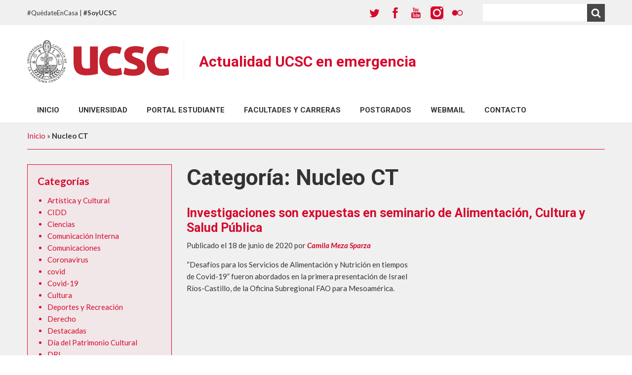

--- FILE ---
content_type: text/html; charset=UTF-8
request_url: https://quedateencasa.ucsc.cl/category/nucleo-ct/
body_size: 22987
content:
<!DOCTYPE html>
<html lang="es">
<head>
<meta charset="UTF-8">
<meta name="viewport" content="width=device-width, initial-scale=1">
<link rel="profile" href="http://gmpg.org/xfn/11">
<meta http-equiv="X-UA-Compatible" content="IE=edge">
<title>Nucleo CT Archives - Actualidad UCSC en emergencia</title>
<!-- Google Tag Manager -->
<script>(function(w,d,s,l,i){w[l]=w[l]||[];w[l].push({'gtm.start':
new Date().getTime(),event:'gtm.js'});var f=d.getElementsByTagName(s)[0],
j=d.createElement(s),dl=l!='dataLayer'?'&l='+l:'';j.async=true;j.src=
'https://www.googletagmanager.com/gtm.js?id='+i+dl;f.parentNode.insertBefore(j,f);
})(window,document,'script','dataLayer','GTM-KBWFQH4');</script>
<!-- End Google Tag Manager -->
<style id="kirki-css-vars">:root{}</style><meta name='robots' content='index, follow, max-image-preview:large, max-snippet:-1, max-video-preview:-1' />

	<!-- This site is optimized with the Yoast SEO plugin v18.9 - https://yoast.com/wordpress/plugins/seo/ -->
	<title>Nucleo CT Archives - Actualidad UCSC en emergencia</title>
	<link rel="canonical" href="https://quedateencasa.ucsc.cl/category/nucleo-ct/" />
	<meta property="og:locale" content="es_ES" />
	<meta property="og:type" content="article" />
	<meta property="og:title" content="Nucleo CT Archives - Actualidad UCSC en emergencia" />
	<meta property="og:url" content="https://quedateencasa.ucsc.cl/category/nucleo-ct/" />
	<meta property="og:site_name" content="Actualidad UCSC en emergencia" />
	<meta name="twitter:card" content="summary" />
	<script type="application/ld+json" class="yoast-schema-graph">{"@context":"https://schema.org","@graph":[{"@type":"WebSite","@id":"https://quedateencasa.ucsc.cl/#website","url":"https://quedateencasa.ucsc.cl/","name":"Actualidad UCSC en emergencia","description":"Información actualizada y comunicados","potentialAction":[{"@type":"SearchAction","target":{"@type":"EntryPoint","urlTemplate":"https://quedateencasa.ucsc.cl/?s={search_term_string}"},"query-input":"required name=search_term_string"}],"inLanguage":"es"},{"@type":"CollectionPage","@id":"https://quedateencasa.ucsc.cl/category/nucleo-ct/#webpage","url":"https://quedateencasa.ucsc.cl/category/nucleo-ct/","name":"Nucleo CT Archives - Actualidad UCSC en emergencia","isPartOf":{"@id":"https://quedateencasa.ucsc.cl/#website"},"breadcrumb":{"@id":"https://quedateencasa.ucsc.cl/category/nucleo-ct/#breadcrumb"},"inLanguage":"es","potentialAction":[{"@type":"ReadAction","target":["https://quedateencasa.ucsc.cl/category/nucleo-ct/"]}]},{"@type":"BreadcrumbList","@id":"https://quedateencasa.ucsc.cl/category/nucleo-ct/#breadcrumb","itemListElement":[{"@type":"ListItem","position":1,"name":"Inicio","item":"https://quedateencasa.ucsc.cl/"},{"@type":"ListItem","position":2,"name":"Nucleo CT"}]}]}</script>
	<!-- / Yoast SEO plugin. -->


<link rel='dns-prefetch' href='//quedateencasa.ucsc.cl' />
<link rel='dns-prefetch' href='//fonts.googleapis.com' />
<link rel='dns-prefetch' href='//s.w.org' />
<link rel="alternate" type="application/rss+xml" title="Actualidad UCSC en emergencia &raquo; Feed" href="https://quedateencasa.ucsc.cl/feed/" />
<link rel="alternate" type="application/rss+xml" title="Actualidad UCSC en emergencia &raquo; Feed de los comentarios" href="https://quedateencasa.ucsc.cl/comments/feed/" />
<link rel="alternate" type="application/rss+xml" title="Actualidad UCSC en emergencia &raquo; Categoría Nucleo CT del feed" href="https://quedateencasa.ucsc.cl/category/nucleo-ct/feed/" />
		<script type="text/javascript">
			window._wpemojiSettings = {"baseUrl":"https:\/\/s.w.org\/images\/core\/emoji\/13.1.0\/72x72\/","ext":".png","svgUrl":"https:\/\/s.w.org\/images\/core\/emoji\/13.1.0\/svg\/","svgExt":".svg","source":{"concatemoji":"https:\/\/quedateencasa.ucsc.cl\/wp-includes\/js\/wp-emoji-release.min.js?ver=5.8.7"}};
			!function(e,a,t){var n,r,o,i=a.createElement("canvas"),p=i.getContext&&i.getContext("2d");function s(e,t){var a=String.fromCharCode;p.clearRect(0,0,i.width,i.height),p.fillText(a.apply(this,e),0,0);e=i.toDataURL();return p.clearRect(0,0,i.width,i.height),p.fillText(a.apply(this,t),0,0),e===i.toDataURL()}function c(e){var t=a.createElement("script");t.src=e,t.defer=t.type="text/javascript",a.getElementsByTagName("head")[0].appendChild(t)}for(o=Array("flag","emoji"),t.supports={everything:!0,everythingExceptFlag:!0},r=0;r<o.length;r++)t.supports[o[r]]=function(e){if(!p||!p.fillText)return!1;switch(p.textBaseline="top",p.font="600 32px Arial",e){case"flag":return s([127987,65039,8205,9895,65039],[127987,65039,8203,9895,65039])?!1:!s([55356,56826,55356,56819],[55356,56826,8203,55356,56819])&&!s([55356,57332,56128,56423,56128,56418,56128,56421,56128,56430,56128,56423,56128,56447],[55356,57332,8203,56128,56423,8203,56128,56418,8203,56128,56421,8203,56128,56430,8203,56128,56423,8203,56128,56447]);case"emoji":return!s([10084,65039,8205,55357,56613],[10084,65039,8203,55357,56613])}return!1}(o[r]),t.supports.everything=t.supports.everything&&t.supports[o[r]],"flag"!==o[r]&&(t.supports.everythingExceptFlag=t.supports.everythingExceptFlag&&t.supports[o[r]]);t.supports.everythingExceptFlag=t.supports.everythingExceptFlag&&!t.supports.flag,t.DOMReady=!1,t.readyCallback=function(){t.DOMReady=!0},t.supports.everything||(n=function(){t.readyCallback()},a.addEventListener?(a.addEventListener("DOMContentLoaded",n,!1),e.addEventListener("load",n,!1)):(e.attachEvent("onload",n),a.attachEvent("onreadystatechange",function(){"complete"===a.readyState&&t.readyCallback()})),(n=t.source||{}).concatemoji?c(n.concatemoji):n.wpemoji&&n.twemoji&&(c(n.twemoji),c(n.wpemoji)))}(window,document,window._wpemojiSettings);
		</script>
		<style type="text/css">
img.wp-smiley,
img.emoji {
	display: inline !important;
	border: none !important;
	box-shadow: none !important;
	height: 1em !important;
	width: 1em !important;
	margin: 0 .07em !important;
	vertical-align: -0.1em !important;
	background: none !important;
	padding: 0 !important;
}
</style>
	<link rel='stylesheet' id='wp-block-library-css'  href='https://quedateencasa.ucsc.cl/wp-includes/css/dist/block-library/style.min.css?ver=5.8.7' type='text/css' media='all' />
<link rel='stylesheet' id='fonts-css'  href='https://fonts.googleapis.com/css?family=Lato%3A400%2C400i%2C700%2C700i%2C900%7CRoboto%3A700&#038;ver=5.8.7' type='text/css' media='all' />
<link rel='stylesheet' id='style-css'  href='https://quedateencasa.ucsc.cl/wp-content/themes/corporativo/assets/css/style.css?ver=20230412' type='text/css' media='all' />
<link rel='stylesheet' id='slick-css-css'  href='https://quedateencasa.ucsc.cl/wp-content/themes/corporativo/assets/css/slick.css?ver=1.2.9' type='text/css' media='all' />
<script type='text/javascript' src='https://quedateencasa.ucsc.cl/wp-includes/js/jquery/jquery.min.js?ver=3.6.0' id='jquery-core-js'></script>
<script type='text/javascript' src='https://quedateencasa.ucsc.cl/wp-includes/js/jquery/jquery-migrate.min.js?ver=3.3.2' id='jquery-migrate-js'></script>
<link rel="https://api.w.org/" href="https://quedateencasa.ucsc.cl/wp-json/" /><link rel="alternate" type="application/json" href="https://quedateencasa.ucsc.cl/wp-json/wp/v2/categories/46" /><link rel="EditURI" type="application/rsd+xml" title="RSD" href="https://quedateencasa.ucsc.cl/xmlrpc.php?rsd" />
<link rel="wlwmanifest" type="application/wlwmanifest+xml" href="https://quedateencasa.ucsc.cl/wp-includes/wlwmanifest.xml" /> 
<meta name="generator" content="WordPress 5.8.7" />

<!-- BEGIN recaptcha, injected by plugin wp-recaptcha-integration  -->

<!-- END recaptcha -->
</head>
<body class="archive category category-nucleo-ct category-46">
<!-- Google Tag Manager (noscript) -->
<noscript><iframe src="https://www.googletagmanager.com/ns.html?id=GTM-KBWFQH4"
height="0" width="0" style="display:none;visibility:hidden"></iframe></noscript>
<!-- End Google Tag Manager (noscript) -->
<!-- SVG icons -->
<div style="position: absolute;z-index:-1;">
	<?xml version="1.0" encoding="utf-8"?><svg xmlns="http://www.w3.org/2000/svg" xmlns:xlink="http://www.w3.org/1999/xlink"><symbol viewBox="0 0 24 24" id="add" xmlns="http://www.w3.org/2000/svg"><path d="M18.984 12.984h-6v6h-1.969v-6h-6v-1.969h6v-6h1.969v6h6v1.969z"/></symbol><symbol viewBox="0 0 24 24" id="arrow" xmlns="http://www.w3.org/2000/svg"><path d="M22.596 11.475L11.412.291 9.291 2.412l8.088 8.088H.525v3h16.854l-8.088 8.09 2.121 2.121 11.184-11.185-.524-.525z"/></symbol><symbol viewBox="0 0 28 28" id="bell" xmlns="http://www.w3.org/2000/svg"><path d="M14.25 26.5a.246.246 0 0 0-.25-.25A2.261 2.261 0 0 1 11.75 24c0-.141-.109-.25-.25-.25s-.25.109-.25.25A2.754 2.754 0 0 0 14 26.75c.141 0 .25-.109.25-.25zM27 22c0 1.094-.906 2-2 2h-7c0 2.203-1.797 4-4 4s-4-1.797-4-4H3c-1.094 0-2-.906-2-2 2.312-1.953 5-5.453 5-13 0-3 2.484-6.281 6.625-6.891A1.574 1.574 0 0 1 12.5 1.5a1.5 1.5 0 0 1 3 0c0 .219-.047.422-.125.609C19.516 2.718 22 6 22 9c0 7.547 2.688 11.047 5 13z"/></symbol><symbol viewBox="0 0 28 28" id="briefcase" xmlns="http://www.w3.org/2000/svg"><path d="M10 4h8V2h-8v2zm18 10v7.5c0 1.375-1.125 2.5-2.5 2.5h-23A2.507 2.507 0 0 1 0 21.5V14h10.5v2.5c0 .547.453 1 1 1h5c.547 0 1-.453 1-1V14H28zm-12 0v2h-4v-2h4zm12-7.5v6H0v-6C0 5.125 1.125 4 2.5 4H8V1.5A1.5 1.5 0 0 1 9.5 0h9A1.5 1.5 0 0 1 20 1.5V4h5.5C26.875 4 28 5.125 28 6.5z"/></symbol><symbol viewBox="0 0 14 24" id="bullet-left" xmlns="http://www.w3.org/2000/svg"><path d="M13.506 2.154L11.896.532l-10.074 10-.007-.006-.792.799-.817.811.006.006-.006.006.817.811.792.799.007-.006 10.074 10 1.61-1.622-10.063-9.989z"/></symbol><symbol viewBox="0 0 14 24" id="bullet-right" xmlns="http://www.w3.org/2000/svg"><path d="M13.503 12.143l.006-.006-.831-.825-.779-.785-.006.006-10.075-10-1.61 1.622 10.063 9.989L.208 22.133l1.61 1.622 10.075-10 .006.006.779-.784.831-.826z"/></symbol><symbol viewBox="0 0 28 28" id="bullhorn" xmlns="http://www.w3.org/2000/svg"><path d="M26 10c1.109 0 2 .891 2 2s-.891 2-2 2v6c0 1.094-.906 2-2 2-2.781-2.312-7.266-5.484-12.688-5.938-1.859.625-2.5 2.797-1.281 4.047-1.094 1.797.313 3.063 1.969 4.359-.969 1.906-5 1.937-6.438.609-.906-2.781-2.25-5.563-1.156-9.078H2.5a2.507 2.507 0 0 1-2.5-2.5v-3c0-1.375 1.125-2.5 2.5-2.5H10c6 0 11-3.5 14-6 1.094 0 2 .906 2 2v6zm-2 9.437V4.531c-4.078 3.125-8.031 4.922-12 5.359v4.219c3.969.438 7.922 2.203 12 5.328z"/></symbol><symbol viewBox="0 0 22 24" id="calendar" xmlns="http://www.w3.org/2000/svg"><path d="M15.19 4.444V1.268c0-.697.542-1.262 1.21-1.262s1.21.565 1.21 1.262v3.176c0 .697-.542 1.262-1.21 1.262s-1.21-.565-1.21-1.262zM5.577 5.7c.668 0 1.21-.565 1.21-1.262V1.262C6.787.565 6.245 0 5.577 0s-1.21.565-1.21 1.262v3.176c0 .697.542 1.262 1.21 1.262zm16.338 18.24H0V3.105h2.903v1.287c0 1.537 1.199 2.788 2.673 2.788s2.673-1.25 2.673-2.788V3.105h5.478v1.293c0 1.537 1.199 2.787 2.673 2.787s2.673-1.25 2.673-2.787V3.105h2.841V23.94zM7.383 16.255H3.956v3.574h3.427v-3.574zm0-5.356H3.956v3.574h3.427v-3.574zm5.311 5.356H9.267v3.574h3.427v-3.574zm0-5.356H9.267v3.574h3.427v-3.574zm5.311 5.356h-3.427v3.574h3.427v-3.574zm0-5.356h-3.427v3.574h3.427v-3.574z"/></symbol><symbol viewBox="0 0 24 28" id="certificate" xmlns="http://www.w3.org/2000/svg"><path d="M21.5 14l2.156 2.109c.297.281.406.703.313 1.094a1.132 1.132 0 0 1-.812.797l-2.938.75.828 2.906c.109.391 0 .812-.297 1.094a1.097 1.097 0 0 1-1.094.297l-2.906-.828-.75 2.938a1.13 1.13 0 0 1-.797.812 1.87 1.87 0 0 1-.297.031c-.297 0-.594-.125-.797-.344L12 23.5l-2.109 2.156a1.141 1.141 0 0 1-1.094.313A1.107 1.107 0 0 1 8 25.157l-.75-2.938-2.906.828c-.391.109-.812 0-1.094-.297a1.097 1.097 0 0 1-.297-1.094l.828-2.906L.843 18a1.13 1.13 0 0 1-.812-.797 1.14 1.14 0 0 1 .313-1.094L2.5 14 .344 11.891a1.141 1.141 0 0 1-.313-1.094c.109-.391.422-.703.812-.797l2.938-.75-.828-2.906c-.109-.391 0-.812.297-1.094a1.097 1.097 0 0 1 1.094-.297l2.906.828L8 2.843c.094-.391.406-.703.797-.797.391-.109.812 0 1.094.297L12 4.515l2.109-2.172a1.088 1.088 0 0 1 1.094-.297c.391.094.703.406.797.797l.75 2.938 2.906-.828c.391-.109.812 0 1.094.297.297.281.406.703.297 1.094l-.828 2.906 2.938.75c.391.094.703.406.812.797a1.14 1.14 0 0 1-.313 1.094z"/></symbol><symbol viewBox="0 0 28 28" id="check" xmlns="http://www.w3.org/2000/svg"><path d="M26.109 8.844c0 .391-.156.781-.438 1.062L12.233 23.344c-.281.281-.672.438-1.062.438s-.781-.156-1.062-.438l-7.781-7.781c-.281-.281-.438-.672-.438-1.062s.156-.781.438-1.062l2.125-2.125c.281-.281.672-.438 1.062-.438s.781.156 1.062.438l4.594 4.609 10.25-10.266c.281-.281.672-.438 1.062-.438s.781.156 1.062.438l2.125 2.125c.281.281.438.672.438 1.062z"/></symbol><symbol viewBox="0 0 24 24" id="clock" xmlns="http://www.w3.org/2000/svg"><path d="M12 0C5.373 0 0 5.373 0 12s5.373 12 12 12 12-5.373 12-12S18.627 0 12 0zm7.437 14.126H10.34v-9.66h2.447v7.214h6.65v2.447z"/></symbol><symbol viewBox="0 0 22 28" id="close" xmlns="http://www.w3.org/2000/svg"><path d="M20.281 20.656c0 .391-.156.781-.438 1.062l-2.125 2.125c-.281.281-.672.438-1.062.438s-.781-.156-1.062-.438L11 19.249l-4.594 4.594c-.281.281-.672.438-1.062.438s-.781-.156-1.062-.438l-2.125-2.125c-.281-.281-.438-.672-.438-1.062s.156-.781.438-1.062L6.751 15l-4.594-4.594c-.281-.281-.438-.672-.438-1.062s.156-.781.438-1.062l2.125-2.125c.281-.281.672-.438 1.062-.438s.781.156 1.062.438L11 10.751l4.594-4.594c.281-.281.672-.438 1.062-.438s.781.156 1.062.438l2.125 2.125c.281.281.438.672.438 1.062s-.156.781-.438 1.062L15.249 15l4.594 4.594c.281.281.438.672.438 1.062z"/></symbol><symbol viewBox="0 0 24 28" id="crosshairs" xmlns="http://www.w3.org/2000/svg"><path d="M18.703 16H17c-.547 0-1-.453-1-1v-2c0-.547.453-1 1-1h1.703A7.026 7.026 0 0 0 14 7.297V9c0 .547-.453 1-1 1h-2c-.547 0-1-.453-1-1V7.297A7.026 7.026 0 0 0 5.297 12H7c.547 0 1 .453 1 1v2c0 .547-.453 1-1 1H5.297A7.026 7.026 0 0 0 10 20.703V19c0-.547.453-1 1-1h2c.547 0 1 .453 1 1v1.703A7.026 7.026 0 0 0 18.703 16zM24 13v2c0 .547-.453 1-1 1h-2.234A9.009 9.009 0 0 1 14 22.766V25c0 .547-.453 1-1 1h-2c-.547 0-1-.453-1-1v-2.234A9.009 9.009 0 0 1 3.234 16H1c-.547 0-1-.453-1-1v-2c0-.547.453-1 1-1h2.234A9.009 9.009 0 0 1 10 5.234V3c0-.547.453-1 1-1h2c.547 0 1 .453 1 1v2.234C17.359 6 20 8.64 20.766 12H23c.547 0 1 .453 1 1z"/></symbol><symbol viewBox="0 0 24 24" id="definition" xmlns="http://www.w3.org/2000/svg"><path d="M23.091 15l-.36-.36.015-.015-8.594-8.594-2.121 2.121 5.348 5.348H3V0H0v16.5h17.379l-5.348 5.348 2.121 2.121 8.593-8.593-.015-.015z"/></symbol><symbol viewBox="0 0 24 24" id="degree" xmlns="http://www.w3.org/2000/svg"><path d="M11.333 8.701l3.951 3.951-4.262 7.837s-5.29 1.363-8.604 3.497l-.826-.826 3.968-3.967c.348-.348.8-.569 1.288-.63.27-.034.532-.153.74-.361a1.276 1.276 0 0 0-1.803-1.803 1.26 1.26 0 0 0-.361.739c-.06.488-.282.941-.629 1.288L.828 22.393l-.827-.826c2.157-3.349 3.496-8.603 3.496-8.603l7.837-4.262zM15.489 0c-1.327 2.571-3.088 5.825-3.088 5.825l5.76 5.759s3.257-1.753 5.84-3.074L15.49-.001z"/></symbol><symbol viewBox="0 0 14 24" id="degree-rosette" xmlns="http://www.w3.org/2000/svg"><path d="M14.107 6.237c-.489 1.439-.491 1.162 0 2.608.05.15.075.303.075.454 0 .459-.225.902-.623 1.18-1.272.888-1.104.665-1.583 2.11a1.502 1.502 0 0 1-1.433 1.011h-.003c-1.569-.006-1.297-.09-2.561.805a1.535 1.535 0 0 1-1.774 0c-1.265-.896-.993-.811-2.561-.805H3.64a1.5 1.5 0 0 1-1.432-1.011c-.479-1.447-.315-1.222-1.583-2.11a1.44 1.44 0 0 1-.624-1.181c0-.152.025-.304.075-.454.49-1.44.491-1.162 0-2.608a1.434 1.434 0 0 1-.075-.453c0-.459.225-.902.624-1.181 1.267-.886 1.103-.662 1.583-2.11A1.5 1.5 0 0 1 3.64 1.481h.004c1.565.005 1.287.097 2.561-.806.264-.187.576-.28.887-.28s.623.093.887.28c1.264.896.993.811 2.561.806h.003a1.5 1.5 0 0 1 1.433 1.011c.479 1.445.311 1.222 1.583 2.11.399.279.623.721.623 1.18 0 .151-.025.305-.075.454zm-2.204 1.304c0-2.677-2.155-4.848-4.812-4.848S2.279 4.864 2.279 7.541s2.155 4.848 4.812 4.848c2.657 0 4.812-2.171 4.812-4.848zm-2.786 6.876v5.077l-1.971-1.505-2.081 1.557v-5.129H3.039v9.186l4.094-3.062 4.009 3.062v-9.186H9.116zm-2.026-4.278c1.424 0 2.579-1.163 2.579-2.598S8.516 4.943 7.091 4.943c-1.424 0-2.579 1.163-2.579 2.598s1.154 2.598 2.579 2.598z"/></symbol><symbol viewBox="0 0 24 24" id="delicious" xmlns="http://www.w3.org/2000/svg"><path d="M-.059-.059V24.06H24.06V-.059H-.059zm21.777 21.777H12V12H2.282V2.282H12V12h9.718v9.718z"/></symbol><symbol viewBox="0 0 34 24" id="direct" xmlns="http://www.w3.org/2000/svg"><path d="M9.17 18.909V5.118h12.576V0l11.92 12.013-11.92 12.014v-5.118H9.17zm-4.907.038V5.052H.066v13.895h4.197z"/></symbol><symbol viewBox="0 0 33 24" id="down" xmlns="http://www.w3.org/2000/svg"><path d="M31.289 1.193a2.181 2.181 0 0 0-3.055.434L16.363 17.428 4.494 1.627a2.182 2.182 0 0 0-3.489 2.621l13.159 17.518c.43.572 1.084.871 1.748.871.153 0 .303-.041.454-.072.151.033.301.072.454.072.663 0 1.318-.301 1.745-.871L31.724 4.248a2.185 2.185 0 0 0-.434-3.055z"/></symbol><symbol viewBox="0 0 24 24" id="download" xmlns="http://www.w3.org/2000/svg"><path d="M17.016 12.984h-3V9H9.985v3.984h-3L12.001 18zm2.343-2.953C21.937 10.219 24 12.375 24 15a5.021 5.021 0 0 1-5.016 5.016H6c-3.328 0-6-2.672-6-6 0-3.094 2.344-5.625 5.344-5.953C6.61 5.672 9.094 3.985 12 3.985c3.656 0 6.656 2.578 7.359 6.047z"/></symbol><symbol viewBox="0 0 24 24" id="ext" xmlns="http://www.w3.org/2000/svg"><path d="M18.857 20.571H3.428V6.857h5.143V3.428H0v20.571h22.286v-6.857h-3.429z"/><path d="M22.286 0H12v3.429h6.147l-8.325 8.323 2.426 2.426 8.323-8.323v6.146H24v-12z"/></symbol><symbol viewBox="0 0 25 24" id="facebook" xmlns="http://www.w3.org/2000/svg"><path d="M0 0v24h24.093V0H0zm16.008 6.446h-1.871c-.66 0-.798.269-.798.95V9.04h2.669l-.257 2.886h-2.412v8.623H9.882v-8.587H8.084V9.039h1.798V6.737c0-2.16 1.16-3.288 3.732-3.288h2.393v2.996z"/></symbol><symbol viewBox="0 0 20 28" id="female" xmlns="http://www.w3.org/2000/svg"><path d="M20 16.5a1.5 1.5 0 0 1-2.75.828L13.703 12H13v2.063l3.859 6.422A1.007 1.007 0 0 1 16 22.001h-3v4.25c0 .969-.781 1.75-1.75 1.75h-2.5c-.953 0-1.75-.781-1.75-1.75v-4.25H4a1.007 1.007 0 0 1-.859-1.516L7 14.063V12h-.703L2.75 17.328a1.5 1.5 0 1 1-2.5-1.656l4-6C4.875 8.75 5.844 8 7 8h6c1.156 0 2.125.75 2.75 1.672l4 6c.156.234.25.531.25.828zM13.5 4c0 1.937-1.563 3.5-3.5 3.5S6.5 5.937 6.5 4 8.063.5 10 .5s3.5 1.563 3.5 3.5z"/></symbol><symbol viewBox="0 0 21 24" id="file" xmlns="http://www.w3.org/2000/svg"><path d="M10.695 8.825h6.498V21.67H2.328V2.33h8.366v6.495zM0 0v24h19.521V7.369L12.15 0H0zm6 13.5V15h7.5v-1.5H6zm0 3V18h7.5v-1.5H6z"/></symbol><symbol viewBox="0 0 26 28" id="flask" xmlns="http://www.w3.org/2000/svg"><path d="M23.859 22.625C25.031 24.484 24.203 26 22 26H4c-2.203 0-3.031-1.516-1.859-3.375L10 10.234V4H9c-.547 0-1-.453-1-1s.453-1 1-1h8c.547 0 1 .453 1 1s-.453 1-1 1h-1v6.234zM11.688 11.297L7.438 18h11.125l-4.25-6.703-.313-.484V4h-2v6.813z"/></symbol><symbol viewBox="0 0 25 24" id="flickr" xmlns="http://www.w3.org/2000/svg"><path d="M0 0v24h24.093V0H0zm16.263 16.439c-1.977 0-3.481-.99-4.216-2.731-.735 1.741-2.24 2.731-4.216 2.731-2.221 0-4.216-1.987-4.216-4.097 0-2.793 1.995-4.78 4.216-4.78 1.977 0 3.481.99 4.216 2.731.735-1.741 2.24-2.731 4.216-2.731 2.221 0 4.216 1.987 4.216 4.78 0 2.11-1.995 4.097-4.216 4.097zm3.028-4.077c0 1.433-1.466 2.893-2.905 2.893-2.165 0-3.631-1.46-3.631-2.893 0-2.156 1.466-3.617 3.631-3.617 1.439 0 2.905 1.46 2.905 3.617z"/></symbol><symbol viewBox="0 0 29 24" id="folder" xmlns="http://www.w3.org/2000/svg"><path d="M13.714 5.143C12.632 5.321 10.285 0 10.285 0H-.001v24h29.143V5.143H13.713z"/></symbol><symbol viewBox="0 0 24 28" id="globe" xmlns="http://www.w3.org/2000/svg"><path d="M12 2c6.625 0 12 5.375 12 12s-5.375 12-12 12S0 20.625 0 14 5.375 2 12 2zm4.281 8.141c-.125.094-.203.266-.359.297.078-.016.156-.297.203-.359.094-.109.219-.172.344-.234.266-.109.531-.141.812-.187.266-.063.594-.063.797.172-.047-.047.328-.375.375-.391.141-.078.375-.047.469-.187.031-.047.031-.344.031-.344-.266.031-.359-.219-.375-.438 0 .016-.031.063-.094.125.016-.234-.281-.063-.391-.094-.359-.094-.313-.344-.422-.609-.063-.141-.234-.187-.297-.328-.063-.094-.094-.297-.234-.313-.094-.016-.266.328-.297.313-.141-.078-.203.031-.313.094-.094.063-.172.031-.266.078.281-.094-.125-.25-.266-.219.219-.063.109-.297-.016-.406h.078c-.031-.141-.469-.266-.609-.359s-.891-.25-1.047-.156c-.187.109.047.422.047.578.016.187-.187.234-.187.391 0 .266.5.219.375.578-.078.219-.375.266-.5.438-.125.156.016.438.141.547.125.094-.219.25-.266.281-.266.125-.469-.266-.531-.5-.047-.172-.063-.375-.25-.469-.094-.031-.391-.078-.453.016-.094-.234-.422-.328-.641-.406-.313-.109-.578-.109-.906-.063.109-.016-.031-.5-.297-.422.078-.156.047-.328.078-.484a.887.887 0 0 1 .187-.359c.031-.063.375-.422.266-.438.266.031.562.047.781-.172.141-.141.203-.375.344-.531.203-.234.453.063.672.078.313.016.297-.328.125-.484.203.016.031-.359-.078-.406-.141-.047-.672.094-.391.203-.063-.031-.438.75-.656.359-.063-.078-.094-.406-.234-.422-.125 0-.203.141-.25.234.078-.203-.438-.344-.547-.359.234-.156.047-.328-.125-.422-.125-.078-.516-.141-.625-.016-.297.359.313.406.469.5.047.031.234.141.125.219-.094.047-.375.125-.406.187-.094.141.109.297-.031.438-.141-.141-.141-.375-.25-.531.141.172-.562.078-.547.078-.234 0-.609.156-.781-.078-.031-.063-.031-.422.063-.344-.141-.109-.234-.219-.328-.281a9.5 9.5 0 0 0-1.469.641.26.26 0 0 0 .187-.016c.125-.047.234-.125.359-.187.156-.063.484-.25.656-.109.016-.031.063-.063.078-.078.109.125.219.25.313.391-.125-.063-.328-.031-.469-.016-.109.031-.297.063-.344.187.047.078.109.203.078.281-.203-.141-.359-.375-.641-.406-.125 0-.25 0-.344.016a10.15 10.15 0 0 0-3.672 3.469.442.442 0 0 0 .187.125c.156.047 0 .5.297.266.094.078.109.187.047.297.016-.016.641.391.688.422.109.094.281.203.328.328.031.109-.063.234-.156.281-.016-.031-.25-.266-.281-.203-.047.078 0 .5.172.484-.25.016-.141.984-.203 1.172 0 .016.031.016.031.016-.047.187.109.922.422.844-.203.047.359.766.438.812.203.141.438.234.578.438.156.219.156.547.375.719-.063.187.328.406.313.672-.031.016-.047.016-.078.031.078.219.375.219.484.422.063.125 0 .422.203.359.031-.344-.203-.688-.375-.969-.094-.156-.187-.297-.266-.453-.078-.141-.094-.313-.156-.469.063.016.406.141.375.187-.125.313.5.859.672 1.062.047.047.406.516.219.516.203 0 .484.313.578.469.141.234.109.531.203.781.094.313.531.453.781.594.219.109.406.266.625.344.328.125.406.016.688-.031.406-.063.453.391.781.562.203.109.641.266.859.172-.094.031.328.672.359.719.141.187.406.281.562.469a.244.244 0 0 0 .109-.141c-.063.172.234.5.391.469.172-.031.219-.375.219-.5-.313.156-.594.031-.766-.281-.031-.078-.281-.516-.063-.516.297 0 .094-.234.063-.453s-.25-.359-.359-.547c-.094.187-.406.141-.5-.016 0 .047-.047.125-.047.187-.078 0-.156.016-.234-.016.031-.187.047-.422.094-.625.078-.281.594-.828-.078-.797-.234.016-.328.109-.406.313-.078.187-.047.359-.266.453-.141.063-.609.031-.75-.047-.297-.172-.5-.719-.5-1.031-.016-.422.203-.797 0-1.188.094-.078.187-.234.297-.313.094-.063.203.047.25-.141-.047-.031-.109-.094-.125-.094.234.109.672-.156.875 0 .125.094.266.125.344-.031.016-.047-.109-.234-.047-.359.047.266.219.313.453.141.094.094.344.063.516.156.172.109.203.281.406.047.125.187.141.187.187.375.047.172.141.609.297.688.328.203.25-.344.219-.531-.016-.016-.016-.531-.031-.531-.5-.109-.313-.5-.031-.766.047-.031.406-.156.562-.281.141-.125.313-.344.234-.547.078 0 .141-.063.172-.141-.047-.016-.234-.172-.266-.156.109-.063.094-.156.031-.25.156-.094.078-.266.234-.328.172.234.516-.031.344-.219.156-.219.516-.109.609-.313.234.063.063-.234.187-.406.109-.141.297-.141.438-.219 0 .016.391-.219.266-.234.266.031.797-.25.391-.484.063-.141-.141-.203-.281-.234.109-.031.25.031.344-.031.203-.141.063-.203-.109-.25-.219-.063-.5.078-.672.187zm-2.547 13.703a9.912 9.912 0 0 0 5.484-2.953c-.094-.094-.266-.063-.391-.125-.125-.047-.219-.094-.375-.125.031-.313-.313-.422-.531-.578-.203-.156-.328-.328-.625-.266-.031.016-.344.125-.281.187-.203-.172-.297-.266-.562-.344-.25-.078-.422-.391-.672-.109-.125.125-.063.313-.125.438-.203-.172.187-.375.031-.562-.187-.219-.516.141-.672.234-.094.078-.203.109-.266.203-.078.109-.109.25-.172.359-.047-.125-.313-.094-.328-.187.063.375.063.766.141 1.141.047.219 0 .578-.187.75s-.422.359-.453.625c-.031.187.016.359.187.406.016.234-.25.406-.234.656 0 .016.016.172.031.25z"/></symbol><symbol viewBox="0 0 24 24" id="google-plus" xmlns="http://www.w3.org/2000/svg"><path d="M12.522 17.083c0 1.482-1.203 2.639-3.694 2.639-1.948 0-3.355-1.233-3.355-2.715 0-1.452 1.651-2.704 3.599-2.683 2.162 0 3.45 1.346 3.45 2.759zM24.087-.001v24.119H-.032V-.001h24.119zM14.2 16.911c0-1.368-.511-2.261-2.056-3.419-1.567-1.143-1.95-1.789-.454-2.945.843-.652 1.434-1.521 1.434-2.593 0-1.168-.478-2.229-1.376-2.743h1.274l1.084-1.138H9.254c-3.029 0-4.514 1.815-4.514 3.812 0 2.041 1.4 3.648 4.134 3.648-.424.856-.254 1.646.44 2.211-4.669 0-5.668 2.049-5.668 3.627 0 2.045 2.351 3.261 5.169 3.261 3.854 0 5.386-2.043 5.386-3.72zm6.328-10.377H18.29V4.296h-1.119v2.238h-2.238v1.119h2.238v2.238h1.119V7.653h2.238V6.534zm-9.354 1.492C10.948 6.309 9.83 4.9 8.522 4.861S6.338 6.136 6.563 7.854c.226 1.717 1.469 2.917 2.776 2.956s2.059-1.066 1.834-2.784z"/></symbol><symbol viewBox="0 0 36 28" id="graduation-cap" xmlns="http://www.w3.org/2000/svg"><path d="M27.719 13.062L28 17.999c.125 2.203-4.484 4-10 4s-10.125-1.797-10-4l.281-4.937 8.969 2.828c.25.078.5.109.75.109s.5-.031.75-.109zM36 8a.522.522 0 0 1-.344.484l-17.5 5.5C18.093 14 18.047 14 18 14s-.094 0-.156-.016L7.657 10.765c-.891.703-1.516 2.422-1.641 4.531.594.344.984.969.984 1.703a1.99 1.99 0 0 1-.906 1.672L7 25.437a.513.513 0 0 1-.5.563h-3a.512.512 0 0 1-.5-.563l.906-6.766A1.99 1.99 0 0 1 3 16.999c0-.75.422-1.391 1.016-1.734.094-1.828.562-3.797 1.531-5.156L.344 8.484C.141 8.406 0 8.218 0 8s.141-.406.344-.484l17.5-5.5C17.907 2 17.953 2 18 2s.094 0 .156.016l17.5 5.5A.523.523 0 0 1 36 8z"/></symbol><symbol viewBox="0 0 36 28" id="handshake" xmlns="http://www.w3.org/2000/svg"><path d="M3 18c1.313 0 1.313-2 0-2s-1.313 2 0 2zm23.016-.906c-1.234-1.609-2.438-3.25-3.844-4.719l-1.953 2.188c-1.719 1.953-4.797 1.906-6.469-.094a3.806 3.806 0 0 1 .031-4.922l2.766-3.219C15.578 5.828 14.406 6 13.36 6c-.922 0-1.813.375-2.469 1.031L8.422 9.5H6V18c.688 0 1.312-.094 1.859.438L12.5 23c.953.922 2.187 1.734 3.547 1.734.703 0 1.453-.234 1.953-.734 1.172.406 2.531-.25 2.891-1.453a2.51 2.51 0 0 0 1.984-.688c.359-.328.828-.984.781-1.5.141.141.484.156.672.156 1.859 0 2.828-1.953 1.687-3.422zM28.5 18H30v-8h-1.453l-2.453-2.812A3.543 3.543 0 0 0 23.453 6h-2.609c-.875 0-1.719.391-2.281 1.047l-3.266 3.797a1.82 1.82 0 0 0-.016 2.344c.891 1.062 2.531 1.078 3.453.047l3.016-3.406c.719-.797 2.031-.047 1.703.969.594.688 1.234 1.359 1.813 2.047.781.969 1.531 1.984 2.297 2.969.484.625.844 1.375.938 2.188zm4.5 0c1.313 0 1.313-2 0-2s-1.313 2 0 2zm3-9v10c0 .547-.453 1-1 1h-6.781c-.562 1.359-1.797 2.266-3.234 2.469-.672.984-1.703 1.734-2.859 1.984-.859 1.094-2.25 1.75-3.641 1.656-2.578 1.453-5.484.187-7.406-1.703L6.595 20H1.001c-.547 0-1-.453-1-1V8.5c0-.547.453-1 1-1h6.578C9.392 5.687 10.641 4 13.36 4h1.828c1.016 0 2 .313 2.828.875A5.044 5.044 0 0 1 20.844 4h2.609c2.969 0 4.203 1.937 6 4H35c.547 0 1 .453 1 1z"/></symbol><symbol viewBox="0 0 28 28" id="heart" xmlns="http://www.w3.org/2000/svg"><path d="M14 26c-.25 0-.5-.094-.688-.281l-9.75-9.406c-.125-.109-3.563-3.25-3.563-7C-.001 4.735 2.796 2 7.468 2c2.734 0 5.297 2.156 6.531 3.375C15.233 4.156 17.796 2 20.53 2c4.672 0 7.469 2.734 7.469 7.313 0 3.75-3.437 6.891-3.578 7.031l-9.734 9.375a.972.972 0 0 1-.688.281z"/></symbol><symbol viewBox="0 0 26 24" id="home" xmlns="http://www.w3.org/2000/svg"><path d="M23.317 13.28v10.723h-7.495v-5.828h-5.645v5.828H2.682V13.28H0L13 0l13 13.28h-2.683zM21.713 1.194h-3.024v2.472l3.024 3.098v-5.57z"/></symbol><symbol viewBox="0 0 32 32" id="instagram" xmlns="http://www.w3.org/2000/svg"><path d="M16 2.881c4.275 0 4.781.019 6.462.094 1.563.069 2.406.331 2.969.55a4.952 4.952 0 0 1 1.837 1.194 5.015 5.015 0 0 1 1.2 1.838c.219.563.481 1.412.55 2.969.075 1.688.094 2.194.094 6.463s-.019 4.781-.094 6.463c-.069 1.563-.331 2.406-.55 2.969a4.94 4.94 0 0 1-1.194 1.837 5.02 5.02 0 0 1-1.837 1.2c-.563.219-1.413.481-2.969.55-1.688.075-2.194.094-6.463.094s-4.781-.019-6.463-.094c-1.563-.069-2.406-.331-2.969-.55a4.952 4.952 0 0 1-1.838-1.194 5.02 5.02 0 0 1-1.2-1.837c-.219-.563-.481-1.413-.55-2.969-.075-1.688-.094-2.194-.094-6.463s.019-4.781.094-6.463c.069-1.563.331-2.406.55-2.969a4.964 4.964 0 0 1 1.194-1.838 5.015 5.015 0 0 1 1.838-1.2c.563-.219 1.412-.481 2.969-.55 1.681-.075 2.188-.094 6.463-.094zM16 0c-4.344 0-4.887.019-6.594.094-1.7.075-2.869.35-3.881.744-1.056.412-1.95.956-2.837 1.85a7.833 7.833 0 0 0-1.85 2.831C.444 6.538.169 7.7.094 9.4.019 11.113 0 11.656 0 16s.019 4.887.094 6.594c.075 1.7.35 2.869.744 3.881.413 1.056.956 1.95 1.85 2.837a7.82 7.82 0 0 0 2.831 1.844c1.019.394 2.181.669 3.881.744 1.706.075 2.25.094 6.594.094s4.888-.019 6.594-.094c1.7-.075 2.869-.35 3.881-.744 1.05-.406 1.944-.956 2.831-1.844s1.438-1.781 1.844-2.831c.394-1.019.669-2.181.744-3.881.075-1.706.094-2.25.094-6.594s-.019-4.887-.094-6.594c-.075-1.7-.35-2.869-.744-3.881a7.506 7.506 0 0 0-1.831-2.844A7.82 7.82 0 0 0 26.482.843C25.463.449 24.301.174 22.601.099c-1.712-.081-2.256-.1-6.6-.1z"/><path d="M16 7.781c-4.537 0-8.219 3.681-8.219 8.219s3.681 8.219 8.219 8.219 8.219-3.681 8.219-8.219A8.221 8.221 0 0 0 16 7.781zm0 13.55a5.331 5.331 0 1 1 0-10.663 5.331 5.331 0 0 1 0 10.663zM26.462 7.456a1.919 1.919 0 1 1-3.838 0 1.919 1.919 0 0 1 3.838 0z"/></symbol><symbol viewBox="0 0 30 28" id="leaf" xmlns="http://www.w3.org/2000/svg"><path d="M14 12.75C12.016 9 10.187 5.344 4.984 2.875c-3.109-1.469-.328.578-.328.578 2.828 1.953 4.125 4.594 5.641 7.484 1.969 3.766 4.937 8.734 9.016 10.484 4.062 1.75 2.141.781.375-.531-1.766-1.328-4.266-5.437-5.688-8.141zm-5.422 8.484C2.937 16.765 3.25 11.422 0 0c29.859 0 22.922 19.828 22.953 22.891L28 28h-1.625l-4.391-4.453c-2.438.266-7.781 2.156-13.406-2.312z"/></symbol><symbol viewBox="0 0 18 24" id="left" xmlns="http://www.w3.org/2000/svg"><path d="M1.64 13.614l12.846 9.65a1.6 1.6 0 1 0 1.922-2.558L4.821 12 16.41 3.296A1.6 1.6 0 1 0 14.488.738l-12.846 9.65a1.595 1.595 0 0 0-.594 1.614 1.589 1.589 0 0 0 .592 1.613z"/></symbol><symbol viewBox="0 0 24 24" id="link" xmlns="http://www.w3.org/2000/svg"><path d="M6.059 8.356A5.831 5.831 0 0 1 7.37 7.37c2.619-1.444 5.979-.676 7.663 1.877l-2.038 2.038a3.071 3.071 0 0 0-3.479-1.768 3.028 3.028 0 0 0-1.482.815l-3.906 3.906c-1.186 1.186-1.186 3.115 0 4.301s3.115 1.186 4.301 0l1.204-1.204a7.74 7.74 0 0 0 3.429.521l-2.658 2.658a5.835 5.835 0 0 1-8.251-8.251l3.906-3.906zm6.203-6.203L9.604 4.811a7.74 7.74 0 0 1 3.429.521l1.204-1.204c1.186-1.186 3.115-1.186 4.301 0s1.186 3.115 0 4.301l-3.906 3.906a3.048 3.048 0 0 1-4.301 0 3.236 3.236 0 0 1-.66-.954l-2.037 2.037c.214.325.437.605.722.891a5.803 5.803 0 0 0 2.755 1.546 5.846 5.846 0 0 0 5.497-1.546l3.906-3.906a5.835 5.835 0 0 0-8.251-8.251z"/></symbol><symbol viewBox="0 0 24 24" id="linkedin" xmlns="http://www.w3.org/2000/svg"><path d="M-.032-.059V24.06h24.119V-.059H-.032zM7.64 20.02H4.33V9.327h3.31V20.02zM5.969 7.927c-1.081 0-1.957-.883-1.957-1.973s.876-1.973 1.957-1.973 1.957.883 1.957 1.973-.876 1.973-1.957 1.973zM20.043 20.02h-3.294v-5.613c0-1.54-.585-2.399-1.802-2.399-1.325 0-2.017.895-2.017 2.399v5.613H9.756V9.327h3.174v1.44s.955-1.766 3.222-1.766 3.89 1.384 3.89 4.248v6.77z"/></symbol><symbol viewBox="0 0 28 24" id="mail" xmlns="http://www.w3.org/2000/svg"><path d="M14.001 12.264L.057 0h27.926L14.001 12.264zm-.002 4.001L0 3.956v18.058h28V3.986l-14.001 12.28z"/></symbol><symbol viewBox="0 0 16 28" id="male" xmlns="http://www.w3.org/2000/svg"><path d="M16 11v6.5a1.5 1.5 0 0 1-3 0V12h-1v14.25c0 .969-.781 1.75-1.75 1.75s-1.75-.781-1.75-1.75V19h-1v7.25c0 .969-.781 1.75-1.75 1.75S4 27.219 4 26.25V12H3v5.5a1.5 1.5 0 0 1-3 0V11c0-1.656 1.344-3 3-3h10c1.656 0 3 1.344 3 3zm-4.5-7c0 1.937-1.563 3.5-3.5 3.5S4.5 5.937 4.5 4 6.063.5 8 .5s3.5 1.563 3.5 3.5z"/></symbol><symbol viewBox="0 0 28 28" id="map-signs" xmlns="http://www.w3.org/2000/svg"><path d="M27.266 4.641a.5.5 0 0 1 0 .719l-2.203 2.203a1.516 1.516 0 0 1-1.062.438h-21c-.547 0-1-.453-1-1v-4c0-.547.453-1 1-1h9v-1c0-.547.453-1 1-1h2c.547 0 1 .453 1 1v1h8c.391 0 .781.156 1.062.438zM12 19h4v8c0 .547-.453 1-1 1h-2c-.547 0-1-.453-1-1v-8zm13-7c.547 0 1 .453 1 1v4c0 .547-.453 1-1 1H4a1.51 1.51 0 0 1-1.062-.438L.735 15.359a.5.5 0 0 1 0-.719l2.203-2.203A1.516 1.516 0 0 1 4 11.999h8v-3h4v3h9z"/></symbol><symbol viewBox="0 0 21 24" id="page" xmlns="http://www.w3.org/2000/svg"><path d="M.037 0v24h20V0h-20zm4 4h4v4h-4V4zm11.999 13.333h-12V16h12v1.333zm0-4h-12V12h12v1.333z"/></symbol><symbol viewBox="0 0 23 24" id="person" xmlns="http://www.w3.org/2000/svg"><path d="M14.807 12.883C19.248 4.489 15.984 0 11.294 0 6.511 0 3.328 4.661 7.781 12.883c1.503 2.774-1.623 3.429-4.79 4.161-3.235.748-2.987 2.458-2.987 5.561h22.579c0-3.103.249-4.813-2.986-5.561-3.237-.748-6.25-1.404-4.79-4.161z"/></symbol><symbol viewBox="0 0 16 24" id="phone" xmlns="http://www.w3.org/2000/svg"><path d="M8.815 6.299l-1.963.974L3.65.974 5.613 0l3.202 6.299zm4.384 8.624l-1.963.974 3.202 6.299 1.963-.974-3.202-6.299zM5.714 7.952L2.463 1.557c-1.317.695-5.039 2.309.434 13.076 5.498 10.817 8.903 8.815 10.355 8.148l-3.248-6.39c-2.086 1.02-6.336-7.344-4.29-8.439z"/></symbol><symbol viewBox="0 0 12 24" id="place" xmlns="http://www.w3.org/2000/svg"><path d="M5.994 0C2.684 0 0 2.814 0 6.286s2.623 7.506 5.994 13.559c3.371-6.053 5.994-10.088 5.994-13.559S9.305 0 5.994 0zm0 8.388c-1.187 0-2.149-1.009-2.149-2.254S4.807 3.88 5.994 3.88s2.149 1.009 2.149 2.254-.962 2.254-2.149 2.254zm3.191 14.37c0 .671-1.429 1.215-3.191 1.215s-3.191-.544-3.191-1.215 1.429-1.215 3.191-1.215 3.191.544 3.191 1.215z"/></symbol><symbol viewBox="0 0 24 24" id="play" xmlns="http://www.w3.org/2000/svg"><path d="M12 0C5.373 0 0 5.373 0 12.001s5.373 12.001 12 12.001 12-5.373 12-12.001S18.627 0 12 0zM8.598 18.613V5.684l10.415 6.464-10.415 6.464z"/></symbol><symbol viewBox="0 0 22 28" id="plus" xmlns="http://www.w3.org/2000/svg"><path d="M22 11.5v3a1.5 1.5 0 0 1-1.5 1.5H14v6.5a1.5 1.5 0 0 1-1.5 1.5h-3A1.5 1.5 0 0 1 8 22.5V16H1.5A1.5 1.5 0 0 1 0 14.5v-3A1.5 1.5 0 0 1 1.5 10H8V3.5A1.5 1.5 0 0 1 9.5 2h3A1.5 1.5 0 0 1 14 3.5V10h6.5a1.5 1.5 0 0 1 1.5 1.5z"/></symbol><symbol viewBox="0 0 38 35" id="postgrad-briefcase" xmlns="http://www.w3.org/2000/svg"><path d="M13.18 7.785h11.4c.2 0 .4-.1.5-.3.1-.2.2-.4.1-.6-.9-2.8-3.4-4.6-6.3-4.6s-5.4 1.9-6.3 4.6c-.1.2 0 .4.1.6.1.2.3.3.5.3zm5.7-4.2c2 0 3.8 1.1 4.7 2.8h-9.3c.8-1.7 2.6-2.8 4.6-2.8zm15.6 2.8h-8c-.5-1.6-1.5-2.9-2.8-3.9-1.4-1-3-1.6-4.8-1.6-1.8 0-3.4.5-4.8 1.6-1.3 1-2.3 2.4-2.8 3.9h-8c-1.4 0-2.5 1.1-2.5 2.5v23.5c0 1.4 1.1 2.5 2.5 2.5h31.3c1.4 0 2.5-1.1 2.5-2.5v-23.5c-.1-1.3-1.2-2.5-2.6-2.5zm-31.3 1.4h8.5c.3 0 .6-.2.6-.5.8-3 3.4-5 6.5-5 3 0 5.7 2.1 6.5 5 .1.3.3.5.6.5h8.5c.6 0 1.2.5 1.2 1.2v13.1h-12.9v-1.6c0-.6-.5-1.1-1.1-1.1h-5.5c-.6 0-1.1.5-1.1 1.1v1.6H2.08v-13.2c0-.6.5-1.1 1.1-1.1zm18.2 12.9v3.2h-5.1v-3.3l5.1.1zm-19.3 2.7h12.9v.7c0 .6.5 1.1 1.1 1.1h5.5c.6 0 1.1-.5 1.1-1.1v-.7h13v9c0 .6-.5 1.2-1.2 1.2H3.18c-.6 0-1.2-.5-1.2-1.2v-9h.1z"/></symbol><symbol viewBox="0 0 34 32" id="postgrad-calendar" xmlns="http://www.w3.org/2000/svg"><path d="M34 30.5v-19a.5.5 0 0 0-1 0v19a.5.5 0 0 1-.5.5h-31a.5.5 0 0 1-.5-.5v-19a.5.5 0 0 0-1 0v19c0 .827.673 1.5 1.5 1.5h31c.827 0 1.5-.673 1.5-1.5zM4.5 23a.5.5 0 0 0 0 1H6v3.5a.5.5 0 0 0 1 0V24h6v3.5a.5.5 0 0 0 1 0V24h6v3.5a.5.5 0 0 0 1 0V24h6v3.5a.5.5 0 0 0 1 0V24h1.5a.5.5 0 0 0 0-1H28v-5h1.5a.5.5 0 0 0 0-1H28v-4.5a.5.5 0 0 0-1 0V17h-6v-4.5a.5.5 0 0 0-1 0V17h-6v-4.5a.5.5 0 0 0-1 0V17H7v-4.5a.5.5 0 0 0-1 0V17H4.5a.5.5 0 0 0 0 1H6v5H4.5zM27 18v5h-6v-5h6zm-7 0v5h-6v-5h6zM7 18h6v5H7v-5zM28.5 3h4.25c.087 0 .25 0 .25.5V8H1V3.5a.5.5 0 0 1 .5-.5h4a.5.5 0 0 0 0-1h-4C.673 2 0 2.673 0 3.5v5a.5.5 0 0 0 .5.5h33a.5.5 0 0 0 .5-.5v-5c0-1.106-.646-1.5-1.25-1.5H28.5a.5.5 0 0 0 0 1zm-6 0a.5.5 0 0 0 0-1h-11a.5.5 0 0 0 0 1h11zM9 4.5v-4a.5.5 0 0 0-1 0v4a.5.5 0 0 0 1 0zm16.5.5a.5.5 0 0 0 .5-.5v-4a.5.5 0 0 0-1 0v4a.5.5 0 0 0 .5.5z"/></symbol><symbol viewBox="0 0 18 35" id="postgrad-degree" xmlns="http://www.w3.org/2000/svg"><path d="M16.716.874c-1.1-.5-2.2.7-3.2 2-.8 1-1.9 2.5-3.1 4.3-2 3.1-3.8 6.3-3.9 6.4-.2.3-.2.7 0 1l2.2 4.6-.9 2.1h-2.8c-.6 0-1.1.5-1.1 1.1 0 .6.5 1.1 1.1 1.1h4.7c.6 0 1.1-.5 1.1-1.1 0-.6-.5-1.1-1.1-1.1h-.8l1.2-2.9 3.4-1.6c.2-.1.4-.3.5-.6.1-.4 1.4-3.5 2.4-6.7.6-2 1-3.7 1.2-4.9.2-1.4.3-3.1-.9-3.7zm-.4 2.3c.1-.1 0-.3 0-.4-.1-.1-.1-.2-.3-.3-.1-.1-.3 0-.4 0-.1.1-.2.1-.3.3l-6.2 15.2-1.8-3.8v-.1c.2-.3 2-3.4 3.9-6.4 1.2-1.8 2.2-3.3 3-4.2.9-1.1 1.6-1.7 1.9-1.7h.1c.7.3.4 2 .4 2.6-.2 1.2-.6 2.8-1.2 4.8-1 3.2-2.2 6.3-2.3 6.7l-2.5 1.2 5.7-13.9zm-11.4 19.2h4.7c.1 0 .1.1.1.1 0 .1-.1.1-.1.1h-4.7c-.1 0-.1-.1-.1-.1 0-.1 0-.1.1-.1zm6.8 3.1c.6 0 1.3.3 1.7.7.5.5.7 1.1.6 1.8l-.8 6.3c0 .2-.2.4-.5.4h-10.8c-.3 0-.5-.2-.5-.4l-.8-6.3c0-.6.2-1.3.6-1.8.4-.5 1-.8 1.7-.8h.9c.6 0 1.2-.5 1.2-1.2 0-.3.2-.5.5-.5h3.6c.3 0 .5.2.5.5 0 .7.5 1.3 1.2 1.3h.9zm1.3 2.5c0-.4-.1-.8-.1-1-.3-.2-.6-.4-1-.4h-.9c-1.1 0-2-.8-2.2-1.8h-2.7c-.2 1.1-1.1 1.8-2.2 1.8h-.9c-.4 0-.8.1-1 .4-.2.3-.3.6-.3 1l.7 5.9h9.9l.7-5.9z"/></symbol><symbol viewBox="0 0 43 33" id="postgrad-degree-rosette" xmlns="http://www.w3.org/2000/svg"><path d="M8.326 16.585c-2.3 0-4.1 1.8-4.1 4.1s1.8 4.1 4.1 4.1 4.1-1.8 4.1-4.1-1.8-4.1-4.1-4.1zm0 7c-1.6 0-2.9-1.3-2.9-2.9 0-1.6 1.3-2.9 2.9-2.9 1.6 0 2.9 1.3 2.9 2.9 0 1.6-1.3 2.9-2.9 2.9zm34.7-6.1c0-.6-.3-1.2-.8-1.6v-7.9c.1-.2.2-.4.2-.6 0-.4-.3-.8-.7-.9l-17.7-6.3c-.4-.1-.8-.1-1.2 0l-17.7 6.3c-.4.1-.7.5-.7.9s.2.8.6.9l17.7 6.9c.4.2.9.2 1.3 0l15.5-6.1v6.7c-.5.4-.8 1-.8 1.6 0 .6.3 1.2.7 1.6-.4 1.2-.7 2.8-.7 3.3 0 1.2.9 2.1 2.1 2.1 1.2 0 2.1-.9 2.1-2.1 0-.5-.3-2.2-.7-3.3.6-.3.8-.9.8-1.5zm-19.5-3.6h-.2l-16.6-6.5 16.6-5.9h.2l16.6 5.9-16.6 6.5zm17.4 9.2c-.4 0-.7-.3-.7-.7 0-.5.3-2.2.7-3.1.4.9.7 2.6.7 3.1 0 .4-.3.7-.7.7zm.3-4.9l-.3.1-.3-.1c-.3-.1-.4-.4-.4-.6 0-.3.1-.5.4-.6l.3-.1.3.1c.2.1.4.4.4.6 0 .2-.2.5-.4.6zm-17.9-1.9l-13.2-5.1v2.3l-1.8.9-1.9-.9c-.3-.1-.6 0-.8.3l-1 1.9-2.1.4c-.3.1-.5.4-.5.7l.3 2.1-1.5 1.5c-.2.2-.2.6 0 .8l1.5 1.5-.3 2.1c0 .3.2.6.5.7l1.7.3v6.5c0 .2.1.4.3.5.1.1.2.1.3.1.1 0 .2 0 .3-.1l3.2-1.6 3.2 1.6c.2.1.4.1.6 0 .2-.1.3-.3.3-.5v-6.5l1.7-.3c.3-.1.5-.4.5-.7l-.3-2.1.1-.1c2.3 1.2 5.4 2 9 2.1 7.6-.2 13.3-3.5 13.3-7.6V11.285l-13.2 5.1c-.1-.1-.2-.1-.2-.1zm-12.1 14.8l-2.6-1.3c-.2-.1-.4-.1-.5 0l-2.6 1.3v-4l.2.4c.2.3.5.4.8.3l1.9-.9 1.9.9c.1 0 .2.1.3.1.2 0 .4-.1.5-.3l.2-.4v3.9h-.1zm.3-6.5c-.2 0-.3.1-.4.3l-.9 1.6-1.6-.8c-.1 0-.2-.1-.3-.1-.1 0-.2 0-.3.1l-1.6.8-.9-1.6c-.1-.2-.2-.3-.4-.3l-1.8-.3.3-1.8c0-.2 0-.4-.2-.5l-1.3-1.3 1.3-1.3c.1-.1.2-.3.2-.5l-.3-1.9 1.8-.3c.2 0 .3-.1.4-.3l.9-1.6 1.6.8c.2.1.4.1.5 0l1.6-.8.9 1.6c.1.2.2.3.4.3l1.9.3-.3 1.8c0 .2 0 .4.2.5l1.3 1.3-.1.1-.6.7-.5.5c-.1.1-.2.3-.2.5l.3 1.8-1.9.4zm23.7-11.3v3.6c0 3.2-5.3 6-11.8 6.2-3.1-.1-5.8-.7-7.9-1.7l.3-.3c.2-.2.2-.6 0-.8l-1.5-1.5.3-2.1c0-.3-.2-.6-.5-.7l-2.1-.4-.4-.8v-1.5l11.2 4.4c.4.2.9.2 1.3 0l11.1-4.4z"/></symbol><symbol viewBox="0 0 39 35" id="postgrad-place" xmlns="http://www.w3.org/2000/svg"><path d="M37.2 29.834h-.3v-1.6c0-.5-.4-1-1-1h-2.6v-11.2c.3 0 .5-.2.5-.4v-.7c0-.2-.2-.4-.4-.4h-2.6c-.2 0-.4.2-.4.4v.7c0 .1.1.3.2.3v11.3H27v-11.2c.2 0 .4-.2.4-.4v-.7c0-.2-.2-.4-.4-.4h-2.4c-.2 0-.4.2-.4.4v.7c0 .1.1.3.3.4v11.3h-3.6v-11.3c.2 0 .3-.2.3-.4v-.7c0-.2-.2-.4-.4-.4h-2.6c-.2 0-.4.2-.4.4v.7c0 .2.2.3.3.4v11.3h-3.5v-11.2c.2 0 .4-.2.4-.4v-.7c0-.2-.2-.4-.4-.4H12c-.2 0-.4.2-.4.4v.7c0 .2.1.3.3.4v11.3H8.4v-11.3c.2-.1.3-.2.3-.4v-.7c0-.2-.2-.4-.4-.4H5.7c-.2 0-.4.2-.4.4v.7c0 .2.2.4.4.4v11.3H3.2c-.5 0-1 .4-1 1v1.6h-.3c-.5 0-1 .4-1 1v2.5c0 .5.4 1 1 1h35.3c.5 0 1-.4 1-1v-2.8c0-.5-.4-.9-1-.9zm-4.5-2.5h-1.2v-11.2h1.2v11.2zm-6.3 0h-1.2v-11.2h1.2v11.2zm-7.4-11.3h1.2v11.2H19v-11.2zm-5.2 11.3h-1.2v-11.2h1.2v11.2zm-7.4-11.3h1.2v11.2H6.4v-11.2zm-3.2 12H36c.1 0 .2.1.2.2v1.6H3v-1.6c0-.1.1-.2.2-.2zm34.3 5.3c0 .1-.1.2-.2.2H2c-.1 0-.2-.1-.2-.2v-2.6c0-.1.1-.2.2-.2H37.3c.1 0 .2.1.2.2v2.6zm-35-21.7h34.1c.2 0 .4-.2.4-.4v-1c0-.1-.1-.3-.2-.3l-17-9.7c-.1-.1-.2-.1-.4 0l-17 9.7c-.1.1-.2.2-.2.3v1c0 .2.1.4.3.4zm.4-1.1l16.7-9.5 16.7 9.5v.4H2.9v-.4zm.9 1.6c-.2 0-.4.2-.4.4v1.3c0 .2.2.4.4.4h31.6c.2 0 .4-.2.4-.4v-1.3c0-.2-.2-.4-.4-.4H3.8zm31.2 1.3H4.2v-.6H35v.6z"/></symbol><symbol viewBox="0 0 22 36" id="postgrad-time" xmlns="http://www.w3.org/2000/svg"><path d="M19.774 32.374c.8 0 1.4.6 1.3 1.4 0 .8-.6 1.4-1.4 1.4h-17.6c-.8 0-1.4-.6-1.4-1.4 0-.8.6-1.4 1.4-1.4h1.5c-.5-1.1-.8-2.2-.8-3.4 0-2.7 1.3-5.6 3.8-8.4.9-1.1 1.8-1.9 2.5-2.5-.6-.6-1.6-1.4-2.5-2.5-2.5-2.8-3.8-5.7-3.8-8.4 0-1.2.3-2.4.8-3.4h-1.5c-.8 0-1.4-.6-1.4-1.4 0-.8.6-1.4 1.4-1.4h17.6c.8 0 1.4.6 1.4 1.4 0 .8-.6 1.4-1.4 1.4h-1.3c.5 1.1.8 2.2.8 3.4 0 2.7-1.3 5.6-3.8 8.4-.9 1.1-1.8 1.9-2.5 2.5.6.6 1.6 1.4 2.5 2.5 2.5 2.8 3.8 5.7 3.8 8.4 0 1.2-.3 2.4-.8 3.4h1.4zm-14.9-28.5c-.6 1-.9 2.1-1.1 3.4 0 2.4 1.2 5.1 3.5 7.7 1.1 1.2 2.2 2.1 2.9 2.7.1.1.2.1.2.2v-.3c-1-.8-2.7-2.4-4.2-4.4-.1-.1-.1-.3 0-.5s.3-.3.5-.3h8.6c.2 0 .4.1.5.3.1.1.1.3 0 .5-1.5 2.1-3.2 3.6-4.2 4.4v.3l.2-.2c.7-.5 1.8-1.5 2.9-2.7 2.3-2.6 3.5-5.3 3.5-7.7 0-1.3-.3-2.4-.9-3.4h-12.4zm6.2 12.8c.7-.6 2-1.7 3.2-3.2h-6.5c1.2 1.5 2.6 2.6 3.3 3.2zm-4.8 8.3c-.7 1.4-1.1 2.7-1.1 4 0 1.3.4 2.5 1.2 3.4h9.4c.8-.9 1.2-2.1 1.2-3.4 0-1.3-.3-2.6-1.1-4h-2.9c-.7 0-1.4-.3-1.9-.7-.5.5-1.2.7-1.9.7h-2.9zm11.7 4c0 1.2-.3 2.4-.9 3.3h.2c.6-1 .9-2.2.9-3.4 0-2.4-1.2-5.1-3.5-7.7-1.1-1.2-2.2-2.1-2.9-2.7-.1-.1-.2-.1-.2-.2v5c.4.4.9.6 1.4.6h3.2c.1 0 .3.1.4.3.9 1.7 1.4 3.3 1.4 4.8zm-7.6-10.5c-.7.6-1.8 1.5-2.8 2.8-2.3 2.6-3.5 5.3-3.5 7.7 0 1.3.3 2.4.9 3.4h.2c-.7-1-1-2.2-1-3.4 0-1.6.5-3.2 1.4-4.8 0-.2.2-.3.4-.3h3.2c.5 0 1-.2 1.4-.6v-5l-.2.2zm9.4-15.6c.2 0 .4-.2.4-.4s-.2-.4-.4-.4h-17.6c-.2 0-.4.2-.4.4s.2.4.4.4h17.6zm.4 30.9c0-.2-.2-.4-.4-.4h-17.6c-.2 0-.4.2-.4.4s.2.4.4.4h17.6c.2 0 .4-.2.4-.4z"/></symbol><symbol viewBox="0 0 26 28" id="puzzle" xmlns="http://www.w3.org/2000/svg"><path d="M26 17.156c0 1.609-.922 2.953-2.625 2.953-1.906 0-2.406-1.734-4.125-1.734-1.25 0-1.719.781-1.719 1.937 0 1.219.5 2.391.484 3.594v.078c-.172 0-.344 0-.516.016-1.609.156-3.234.469-4.859.469-1.109 0-2.266-.438-2.266-1.719 0-1.719 1.734-2.219 1.734-4.125 0-1.703-1.344-2.625-2.953-2.625-1.641 0-3.156.906-3.156 2.703 0 1.984 1.516 2.844 1.516 3.922 0 .547-.344 1.031-.719 1.391-.484.453-1.172.547-1.828.547-1.281 0-2.562-.172-3.828-.375-.281-.047-.578-.078-.859-.125l-.203-.031C.047 24.016 0 24.016 0 24.001v-16c.063.047.984.156 1.141.187 1.266.203 2.547.375 3.828.375.656 0 1.344-.094 1.828-.547.375-.359.719-.844.719-1.391C7.516 5.547 6 4.688 6 2.703 6 .906 7.516 0 9.172 0c1.594 0 2.938.922 2.938 2.625 0 1.906-1.734 2.406-1.734 4.125 0 1.281 1.156 1.719 2.266 1.719 1.797 0 3.578-.406 5.359-.5V8c-.047.063-.156.984-.187 1.141-.203 1.266-.375 2.547-.375 3.828 0 .656.094 1.344.547 1.828.359.375.844.719 1.391.719 1.078 0 1.937-1.516 3.922-1.516 1.797 0 2.703 1.516 2.703 3.156z"/></symbol><symbol viewBox="0 0 24 24" id="remove" xmlns="http://www.w3.org/2000/svg"><path d="M18.984 12.984H5.015v-1.969h13.969v1.969z"/></symbol><symbol viewBox="0 0 18 24" id="right" xmlns="http://www.w3.org/2000/svg"><path d="M15.962 10.386L3.116.736a1.6 1.6 0 1 0-1.922 2.558L12.781 12 1.192 20.704a1.6 1.6 0 1 0 1.922 2.558l12.846-9.65c.514-.386.72-1.024.594-1.614a1.589 1.589 0 0 0-.592-1.613z"/></symbol><symbol viewBox="0 0 26 28" id="search" xmlns="http://www.w3.org/2000/svg"><path d="M18 13c0-3.859-3.141-7-7-7s-7 3.141-7 7 3.141 7 7 7 7-3.141 7-7zm8 13c0 1.094-.906 2-2 2a1.96 1.96 0 0 1-1.406-.594l-5.359-5.344a10.971 10.971 0 0 1-6.234 1.937c-6.078 0-11-4.922-11-11s4.922-11 11-11 11 4.922 11 11c0 2.219-.672 4.406-1.937 6.234l5.359 5.359c.359.359.578.875.578 1.406z"/></symbol><symbol viewBox="0 0 20 28" id="shield" xmlns="http://www.w3.org/2000/svg"><path d="M17 15V5h-7v17.766c.797-.422 2.078-1.156 3.328-2.141C15 19.312 17 17.266 17 15zm3-12v12c0 6.578-9.203 10.734-9.594 10.906-.125.063-.266.094-.406.094s-.281-.031-.406-.094C9.203 25.734 0 21.578 0 15V3c0-.547.453-1 1-1h18c.547 0 1 .453 1 1z"/></symbol><symbol viewBox="0 0 14 24" id="slide-left" xmlns="http://www.w3.org/2000/svg"><path d="M13.378 1.101L12.353.069.336 12.004l.515.512.51.513.004-.004 10.989 10.906 1.025-1.032L2.396 12z"/></symbol><symbol viewBox="0 0 14 24" id="slide-right" xmlns="http://www.w3.org/2000/svg"><path d="M13.479 12l.004-.004-.528-.524-.497-.501-.004.004L1.465.069.44 1.101 11.421 12 .44 22.899l1.025 1.032 12.017-11.927z"/></symbol><symbol viewBox="0 0 24 28" id="smile" xmlns="http://www.w3.org/2000/svg"><path d="M17.719 16.797C16.938 19.313 14.641 21 12 21s-4.937-1.687-5.719-4.203c-.172-.531.125-1.078.656-1.25.516-.172 1.078.125 1.25.656C8.703 17.875 10.25 19 12 19s3.297-1.125 3.813-2.797a1.006 1.006 0 0 1 1.266-.656.994.994 0 0 1 .641 1.25zM10 10c0 1.109-.891 2-2 2s-2-.891-2-2 .891-2 2-2 2 .891 2 2zm8 0c0 1.109-.891 2-2 2s-2-.891-2-2 .891-2 2-2 2 .891 2 2zm4 4c0-5.516-4.484-10-10-10S2 8.484 2 14s4.484 10 10 10 10-4.484 10-10zm2 0c0 6.625-5.375 12-12 12S0 20.625 0 14 5.375 2 12 2s12 5.375 12 12z"/></symbol><symbol viewBox="0 0 26 28" id="star" xmlns="http://www.w3.org/2000/svg"><path d="M26 10.109c0 .281-.203.547-.406.75l-5.672 5.531 1.344 7.812c.016.109.016.203.016.313 0 .406-.187.781-.641.781a1.27 1.27 0 0 1-.625-.187L13 21.422l-7.016 3.687c-.203.109-.406.187-.625.187-.453 0-.656-.375-.656-.781 0-.109.016-.203.031-.313l1.344-7.812L.39 10.859c-.187-.203-.391-.469-.391-.75 0-.469.484-.656.875-.719l7.844-1.141 3.516-7.109c.141-.297.406-.641.766-.641s.625.344.766.641l3.516 7.109 7.844 1.141c.375.063.875.25.875.719z"/></symbol><symbol viewBox="0 0 24 24" id="sun" xmlns="http://www.w3.org/2000/svg"><path d="M11.971 6.175c-3.212 0-5.825 2.613-5.825 5.825s2.613 5.825 5.825 5.825 5.825-2.613 5.825-5.825a5.831 5.831 0 0 0-5.825-5.825zm0 9.32v-6.99c1.927 0 3.495 1.568 3.495 3.495s-1.568 3.495-3.495 3.495zm-6.1-7.977l-3.18-3.18L4.339 2.69l3.184 3.184a7.638 7.638 0 0 0-1.652 1.643zM16.453 5.9l3.209-3.209 1.648 1.648-3.213 3.213A7.638 7.638 0 0 0 16.454 5.9zM4.488 13.165H0v-2.33h4.488a7.589 7.589 0 0 0 0 2.33zm6.347-8.653V0h2.33v4.522a7.584 7.584 0 0 0-2.33-.009zM7.523 18.125l-3.184 3.184-1.648-1.648 3.18-3.18a7.638 7.638 0 0 0 1.652 1.643zM24 10.835v2.33h-4.546a7.589 7.589 0 0 0 0-2.33H24zm-10.835 8.643V24h-2.33v-4.512a7.604 7.604 0 0 0 2.33-.009zm4.931-3.03l3.213 3.213-1.648 1.648-3.209-3.209a7.638 7.638 0 0 0 1.643-1.652z"/></symbol><symbol viewBox="0 0 24 24" id="tag" xmlns="http://www.w3.org/2000/svg"><path d="M0 .015v10.736l13.241 13.248 10.752-10.752L10.745-.001.001.014zm6.946 6.822a2.242 2.242 0 1 1-3.17-3.172 2.242 2.242 0 0 1 3.17 3.172z"/></symbol><symbol viewBox="0 0 18 28" id="thumb-tack" xmlns="http://www.w3.org/2000/svg"><path d="M7.5 13.5v-7c0-.281-.219-.5-.5-.5s-.5.219-.5.5v7c0 .281.219.5.5.5s.5-.219.5-.5zM18 19c0 .547-.453 1-1 1h-6.703L9.5 27.547c-.031.25-.234.453-.484.453H9a.504.504 0 0 1-.5-.422L7.312 20H1c-.547 0-1-.453-1-1 0-2.562 1.937-5 4-5V6c-1.094 0-2-.906-2-2s.906-2 2-2h10c1.094 0 2 .906 2 2s-.906 2-2 2v8c2.063 0 4 2.438 4 5z"/></symbol><symbol viewBox="0 0 26 28" id="trophy" xmlns="http://www.w3.org/2000/svg"><path d="M7.156 13.797C6.5 12.36 6 10.453 6 8H2v1.5c0 1.531 2.078 3.656 5.156 4.297zM24 9.5V8h-4c0 2.453-.5 4.359-1.156 5.797C21.922 13.156 24 11.031 24 9.5zm2-2v2c0 2.969-3.594 6.25-8.469 6.484a8.39 8.39 0 0 1-1.484 1.484c-.828.75-1.047 1.531-1.047 2.531s.5 2 2 2 3 1 3 2.5v1c0 .281-.219.5-.5.5h-13a.494.494 0 0 1-.5-.5v-1c0-1.5 1.5-2.5 3-2.5s2-1 2-2-.219-1.781-1.047-2.531a8.463 8.463 0 0 1-1.484-1.484C3.594 15.75 0 12.468 0 9.5v-2A1.5 1.5 0 0 1 1.5 6H6V4.5C6 3.125 7.125 2 8.5 2h9C18.875 2 20 3.125 20 4.5V6h4.5A1.5 1.5 0 0 1 26 7.5z"/></symbol><symbol viewBox="0 0 25 24" id="twitter" xmlns="http://www.w3.org/2000/svg"><path d="M0 0v24h24.093V0H0zm18.586 9.6c-.039 4.442-3.446 9.6-9.637 9.6-1.674 0-3.381-.544-4.819-1.371 1.723.099 3.443-.385 4.819-1.371-1.431-.123-2.631-1.074-2.753-2.057.218-.225.719-.254 1.377-.686-1.762-.012-2.841-1.437-2.753-2.743.386.028.887.176 1.377 0-1.404-.786-1.814-2.72-.688-4.114 1.328 1.906 3.721 3.216 6.195 3.429-.249-2.133 1.293-4.114 3.442-4.114.882 0 1.726.399 2.065 1.371.993-.48 1.688-.754 2.065-1.371.008 1.009-.507 1.653-1.377 2.057.857-.076 1.483-.253 2.065-.686-.435.83-.986 1.41-1.377 2.057z"/></symbol><symbol viewBox="0 0 30 28" id="university" xmlns="http://www.w3.org/2000/svg"><path d="M15 0l15 6v2h-2c0 .547-.484 1-1.078 1H3.078C2.484 9 2 8.547 2 8H0V6zM4 10h4v12h2V10h4v12h2V10h4v12h2V10h4v12h.922c.594 0 1.078.453 1.078 1v1H2v-1c0-.547.484-1 1.078-1H4V10zm24.922 15c.594 0 1.078.453 1.078 1v2H0v-2c0-.547.484-1 1.078-1h27.844z"/></symbol><symbol viewBox="0 0 33 24" id="up" xmlns="http://www.w3.org/2000/svg"><path d="M31.724 19.754L18.565 2.234a2.172 2.172 0 0 0-2.201-.809 2.171 2.171 0 0 0-2.201.812L1.004 19.755a2.183 2.183 0 0 0 .434 3.055 2.185 2.185 0 0 0 3.057-.435L16.364 6.57l11.869 15.805a2.175 2.175 0 0 0 1.748.871 2.179 2.179 0 0 0 1.743-3.491z"/></symbol><symbol viewBox="0 0 25 24" id="vimeo" xmlns="http://www.w3.org/2000/svg"><path d="M0 0v24h24.093V0H0zm20.413 8.269c-.075 1.636-1.222 3.876-3.44 6.719-2.293 2.97-4.233 4.455-5.82 4.455-.983 0-1.815-.904-2.494-2.713l-1.361-4.974c-.505-1.808-1.046-2.713-1.625-2.713-.126 0-.568.265-1.323.792l-.793-1.019c.832-.729 1.653-1.457 2.461-2.187 1.11-.956 1.943-1.458 2.499-1.509 1.312-.126 2.12.768 2.424 2.682.327 2.065.554 3.349.682 3.852.378 1.713.794 2.569 1.249 2.569.353 0 .883-.556 1.59-1.667.706-1.111 1.085-1.957 1.135-2.538.101-.959-.278-1.44-1.135-1.44-.404 0-.82.093-1.248.276.829-2.705 2.412-4.019 4.75-3.945 1.733.051 2.55 1.171 2.45 3.36z"/></symbol><symbol viewBox="0 0 25 24" id="youtube" xmlns="http://www.w3.org/2000/svg"><path d="M14.037 14.261c-.304 0-.564.193-.756.426v-1.988h-.858v6.174h.858v-.35c.237.294.496.408.808.408.566 0 .777-.438.777-1.001v-2.527c0-.618-.206-1.142-.829-1.142zm-.046 3.545c0 .145-.025.25-.074.314-.094.122-.297.117-.435.047a.744.744 0 0 1-.201-.16v-2.838a.631.631 0 0 1 .175-.139c.149-.075.341-.06.444.075.061.08.091.196.091.35v2.352zm-3.248-3.487h.85v4.555h-.85v-.503c-.157.185-.32.326-.489.423-.458.261-1.087.256-1.087-.668v-3.807h.85v3.491c0 .183.045.307.226.307.166 0 .396-.212.5-.341v-3.457zm-1.565-.723h-.991v5.278H7.23v-5.278h-.99V12.7h2.938v.896zm1.949-4.746V6.625c0-.262.121-.456.372-.456.274 0 .391.188.391.456V8.85c0 .26-.133.453-.373.453-.247 0-.389-.201-.389-.453zM0 0v24h24.093V0H0zm13.558 5.301h.893v3.666c0 .192.047.322.238.322.174 0 .416-.222.525-.358v-3.63h.893v4.782h-.893v-.528c-.387.457-.762.597-1.032.597-.479 0-.623-.382-.623-.854V5.301zm-2.041-.04c.724 0 1.283.536 1.283 1.285V8.89c0 .803-.565 1.282-1.283 1.282-.866 0-1.308-.439-1.308-1.282V6.546c0-.767.522-1.285 1.308-1.285zM7.896 3.6l.693 2.591.644-2.591h1.021l-1.17 3.854v2.63H8.079v-2.63L6.883 3.6h1.013zm11.458 14.761a2.043 2.043 0 0 1-2.047 2.039H6.785a2.043 2.043 0 0 1-2.047-2.039V13.21c0-1.126.916-2.039 2.047-2.039h10.522c1.13 0 2.047.913 2.047 2.039v5.151zm-2.556-4.157c-.767 0-1.291.549-1.291 1.34v2.044c0 .82.415 1.409 1.227 1.409.896 0 1.274-.531 1.274-1.409v-.342h-.875v.317c0 .397-.021.637-.38.637-.342 0-.371-.295-.371-.637v-.859h1.626v-1.16c0-.823-.394-1.34-1.21-1.34zm.335 1.792h-.751v-.461c0-.313.065-.534.38-.534.306 0 .371.226.371.534v.461z"/></symbol></svg></div>
<!-- Mobile layer -->
<div class="mobile-mask"></div>
<!-- Header -->
<header id="header" class="site-header">
	<!-- Site Top -->
	<div class="site-top">
		<div class="container-fluid">
			<!-- UCSC Address -->
			<address class="site-top__address">
								<span class="site-top__address-direction">#QuédateEnCasa</span> | <strong class="site-top__address-phone">#SoyUCSC</strong>			</address>
			<!-- Social Links -->
									<nav class="site-top__rrss">
									<a href="https://twitter.com/ucscconcepcion" class="wrap-icon" title="Visita nuestro perfil en Twitter">
						<svg class="svg-twitter-dims"><use xlink:href="#twitter"></use></svg>
					</a>
									<a href="https://www.facebook.com/ucscconcepcion/" class="wrap-icon" title="Visita nuestro perfil en Facebook">
						<svg class="svg-facebook-dims"><use xlink:href="#facebook"></use></svg>
					</a>
									<a href="https://www.youtube.com/user/ucscconcepcion" class="wrap-icon" title="Visita nuestro perfil en YouTube">
						<svg class="svg-youtube-dims"><use xlink:href="#youtube"></use></svg>
					</a>
									<a href="https://www.instagram.com/ucscconcepcion/" class="wrap-icon" title="Visita nuestro perfil en Instagram">
						<svg class="svg-instagram-dims"><use xlink:href="#instagram"></use></svg>
					</a>
									<a href="https://www.flickr.com/photos/ucscconcepcion" class="wrap-icon" title="Visita nuestro perfil en Flickr">
						<svg class="svg-flickr-dims"><use xlink:href="#flickr"></use></svg>
					</a>
							</nav>
						<!-- Mobile button -->
			<button class="btn-navigation-mobile" role="button" type="button">Menú</button>
			<!-- Searchform -->
			<form id="site-top__searchform" class="site-top__searchform" action="https://quedateencasa.ucsc.cl/" method="get">
				<div class="input-group">
					<input type="text" name="s" class="form-control" placeholder="" value="">
					<span class="input-group-btn">
						<button class="btn btn-search" type="submit">
							<svg class="svg-search-dims"><use xlink:href="#search"></use></svg>
						</button>
					</span>
				</div>
			</form>
			<!-- Searchform button -->
			<button class="btn-search btn-search--toggle" data-target="site-top__searchform">
				<svg class="svg-search-dims"><use xlink:href="#search"></use></svg>
				<svg class="svg-close-dims"><use xlink:href="#close"></use></svg>
			</button>
		</div>
	</div>
	<!-- Site Header -->
	<div class="site-title">
		<div class="container-fluid">
						<!-- UCSC Logo -->
			<div class="ucsc-title site-brand">
				<a href="https://www.ucsc.cl" class="logo-ucsc">UCSC</a>
			</div>
						<!-- Site title -->
					<div class="site-name alignleft"><a href="https://quedateencasa.ucsc.cl/">Actualidad UCSC en emergencia</a></div>
				</div>
	</div>
	<!-- Main Navigation  -->
	<div class="site-navigation">
		<div class="container-fluid">
		<ul id="menu-predeterminado" class="nav-main"><li id="menu-item-13" class="menu-item menu-item-type-custom menu-item-object-custom menu-item-13"><a href="https://sitios.ucsc.cl/quedateencasa">Inicio</a></li>
<li id="menu-item-33" class="menu-item menu-item-type-custom menu-item-object-custom menu-item-33"><a href="https://www.ucsc.cl/nuestra-universidad/">Universidad</a></li>
<li id="menu-item-34" class="menu-item menu-item-type-custom menu-item-object-custom menu-item-34"><a href="https://portal.ucsc.cl/">Portal Estudiante</a></li>
<li id="menu-item-38" class="menu-item menu-item-type-custom menu-item-object-custom menu-item-38"><a href="https://www.ucsc.cl/carreras/">Facultades y Carreras</a></li>
<li id="menu-item-39" class="menu-item menu-item-type-custom menu-item-object-custom menu-item-39"><a href="https://postgrados.ucsc.cl/">Postgrados</a></li>
<li id="menu-item-35" class="menu-item menu-item-type-custom menu-item-object-custom menu-item-has-children menu-item-35"><a href="#">Webmail</a>
<ul class="sub-menu">
	<li id="menu-item-36" class="menu-item menu-item-type-custom menu-item-object-custom menu-item-36"><a href="https://accounts.google.com/">Webmail estudiante</a></li>
	<li id="menu-item-37" class="menu-item menu-item-type-custom menu-item-object-custom menu-item-37"><a href="https://mail.office365.com">Web mail funcionarios Office 365</a></li>
</ul>
</li>
<li id="menu-item-18" class="menu-item menu-item-type-post_type menu-item-object-page menu-item-18"><a href="https://quedateencasa.ucsc.cl/contacto/">Contacto</a></li>
</ul>		</div>
	</div>
</header><main class="site-main">
	<div id="breadcrumb">
	<div class="container-fluid">
		<div class="breadcrumb">
			<span><span><a href="https://quedateencasa.ucsc.cl/">Inicio</a> » <strong class="breadcrumb_last" aria-current="page">Nucleo CT</strong></span></span>			<a href="#" class="breadcrumb__unfold-mobile hidden-md-up"><span class="sr-only">Desplegar breadcrumb</span></a>
		</div>
	</div>
</div>	<div class="container-fluid">
		<div class="site-content">
			<header class="page-header">
				<h1 class="page-header__title">Categoría: <span>Nucleo CT</span></h1>
						</header>
						<article class="news-item news-item--archive" itemscope itemtype="http://schema.org/BlogPosting">
	<header class="news-item__header">
		<h2 class="news-item__title"><a href="https://www.ucsc.cl/noticias/investigaciones-son-expuestas-en-seminario-de-alimentacion-cultura-y-salud-publica/" rel="bookmark">Investigaciones son expuestas en seminario de Alimentación, Cultura y Salud Pública</a></h2>
		<div class="news-item__data">
			<time class="news-item__date" itemprop="datePublished" content="2020-06-18T06:06">Publicado el 18 de junio de 2020</time>
			<span class="news-item__author">por <cite itemprop="author"><a href="https://quedateencasa.ucsc.cl/author/camila-meza-sparza/" title="Entradas de Camila Meza Sparza" rel="author">Camila Meza Sparza</a></cite></span>
		</div>
	</header>
	<div class="news-item__content">
			<div class="news-item__description"><p>&ldquo;Desaf&iacute;os para los Servicios de Alimentaci&oacute;n y Nutrici&oacute;n en tiempos de Covid-19&rdquo; fueron abordados en la primera presentaci&oacute;n de Israel R&iacute;os-Castillo, de la Oficina Subregional FAO para Mesoam&eacute;rica.</p>
</div>
	</div>
</article>							</div>
		<aside class="site-sidebar">
	<div class="widget widget_categories"><h2 class="widgettitle">Categorías</h2>
			<ul>
					<li class="cat-item cat-item-40"><a href="https://quedateencasa.ucsc.cl/category/artistica-y-cultural/">Artística y Cultural</a>
</li>
	<li class="cat-item cat-item-25"><a href="https://quedateencasa.ucsc.cl/category/cidd/">CIDD</a>
</li>
	<li class="cat-item cat-item-26"><a href="https://quedateencasa.ucsc.cl/category/ciencias/">Ciencias</a>
</li>
	<li class="cat-item cat-item-19"><a href="https://quedateencasa.ucsc.cl/category/comunicacion-interna/">Comunicación Interna</a>
</li>
	<li class="cat-item cat-item-35"><a href="https://quedateencasa.ucsc.cl/category/comunicaciones/">Comunicaciones</a>
</li>
	<li class="cat-item cat-item-28"><a href="https://quedateencasa.ucsc.cl/category/coronavirus/">Coronavirus</a>
</li>
	<li class="cat-item cat-item-38"><a href="https://quedateencasa.ucsc.cl/category/covid/">covid</a>
</li>
	<li class="cat-item cat-item-5"><a href="https://quedateencasa.ucsc.cl/category/covid-19/">Covid-19</a>
</li>
	<li class="cat-item cat-item-43"><a href="https://quedateencasa.ucsc.cl/category/cultura/">Cultura</a>
</li>
	<li class="cat-item cat-item-50"><a href="https://quedateencasa.ucsc.cl/category/deportes-y-recreacion/">Deportes y Recreación</a>
</li>
	<li class="cat-item cat-item-15"><a href="https://quedateencasa.ucsc.cl/category/derecho/">Derecho</a>
</li>
	<li class="cat-item cat-item-6"><a href="https://quedateencasa.ucsc.cl/category/destacadas/">Destacadas</a>
</li>
	<li class="cat-item cat-item-44"><a href="https://quedateencasa.ucsc.cl/category/dia-del-patrimonio-cultural/">Día del Patrimonio Cultural</a>
</li>
	<li class="cat-item cat-item-34"><a href="https://quedateencasa.ucsc.cl/category/dri/">DRI</a>
</li>
	<li class="cat-item cat-item-48"><a href="https://quedateencasa.ucsc.cl/category/ediciones-ucsc/">Ediciones UCSC</a>
</li>
	<li class="cat-item cat-item-14"><a href="https://quedateencasa.ucsc.cl/category/educacion/">Educación</a>
</li>
	<li class="cat-item cat-item-17"><a href="https://quedateencasa.ucsc.cl/category/enfermeria/">Enfermería</a>
</li>
	<li class="cat-item cat-item-42"><a href="https://quedateencasa.ucsc.cl/category/escnna/">ESCNNA</a>
</li>
	<li class="cat-item cat-item-9"><a href="https://quedateencasa.ucsc.cl/category/estudiantes/">Estudiantes</a>
</li>
	<li class="cat-item cat-item-53"><a href="https://quedateencasa.ucsc.cl/category/formacion-continua/">Formación Continua</a>
</li>
	<li class="cat-item cat-item-12"><a href="https://quedateencasa.ucsc.cl/category/ingenieria/">Ingeniería</a>
</li>
	<li class="cat-item cat-item-21"><a href="https://quedateencasa.ucsc.cl/category/innovacion/">Innovación</a>
</li>
	<li class="cat-item cat-item-13"><a href="https://quedateencasa.ucsc.cl/category/instituto-tecnologico/">Instituto Tecnológico</a>
</li>
	<li class="cat-item cat-item-22"><a href="https://quedateencasa.ucsc.cl/category/investigacion/">Investigación</a>
</li>
	<li class="cat-item cat-item-49"><a href="https://quedateencasa.ucsc.cl/category/laboratorio/">Laboratorio</a>
</li>
	<li class="cat-item cat-item-7"><a href="https://quedateencasa.ucsc.cl/category/medicina/">Medicina</a>
</li>
	<li class="cat-item cat-item-8"><a href="https://quedateencasa.ucsc.cl/category/noticias/">Noticias</a>
</li>
	<li class="cat-item cat-item-46 current-cat"><a aria-current="page" href="https://quedateencasa.ucsc.cl/category/nucleo-ct/">Nucleo CT</a>
</li>
	<li class="cat-item cat-item-47"><a href="https://quedateencasa.ucsc.cl/category/nutricion-y-dietetica/">Nutrición y Dietética</a>
</li>
	<li class="cat-item cat-item-45"><a href="https://quedateencasa.ucsc.cl/category/teatro/">Teatro</a>
</li>
	<li class="cat-item cat-item-39"><a href="https://quedateencasa.ucsc.cl/category/teologia/">Teología</a>
</li>
	<li class="cat-item cat-item-52"><a href="https://quedateencasa.ucsc.cl/category/titeres/">títeres</a>
</li>
	<li class="cat-item cat-item-51"><a href="https://quedateencasa.ucsc.cl/category/trazabilidad/">trazabilidad</a>
</li>
	<li class="cat-item cat-item-31"><a href="https://quedateencasa.ucsc.cl/category/vrvm/">VRVM</a>
</li>
			</ul>

			</div></aside>	</div>
</main>
<footer id="footer" class="site-footer">
	<div class="footer-site">
		<div class="container-fluid">
			<!-- Logo UCSC -->
			<div class="footer__ucsc-title"><a href="http://www.ucsc.cl" class="logo-ucsc">UCSC</a></div>
			<!-- Main Navigation -->
			<ul id="menu-predeterminado-1" class="footer__nav-main"><li class="menu-item menu-item-type-custom menu-item-object-custom menu-item-13"><a href="https://sitios.ucsc.cl/quedateencasa">Inicio</a></li>
<li class="menu-item menu-item-type-custom menu-item-object-custom menu-item-33"><a href="https://www.ucsc.cl/nuestra-universidad/">Universidad</a></li>
<li class="menu-item menu-item-type-custom menu-item-object-custom menu-item-34"><a href="https://portal.ucsc.cl/">Portal Estudiante</a></li>
<li class="menu-item menu-item-type-custom menu-item-object-custom menu-item-38"><a href="https://www.ucsc.cl/carreras/">Facultades y Carreras</a></li>
<li class="menu-item menu-item-type-custom menu-item-object-custom menu-item-39"><a href="https://postgrados.ucsc.cl/">Postgrados</a></li>
<li class="menu-item menu-item-type-custom menu-item-object-custom menu-item-has-children menu-item-35"><a href="#">Webmail</a></li>
<li class="menu-item menu-item-type-post_type menu-item-object-page menu-item-18"><a href="https://quedateencasa.ucsc.cl/contacto/">Contacto</a></li>
</ul>		</div>
	</div>
	<div class="footer-corporate">
		<div class="container-fluid">
			<!-- Address -->
			<div class="footer-corporate__location">
				<a href="http://www.ucsc.cl/donde-estamos/campus-san-andres/">CAMPUS SAN ANDRÉS</a>
Alonso de Ribera 2850, Concepción, Chile
<strong>Teléfono:</strong> +56 41 234 50 00

<strong>Nuestras sedes en la región:</strong>
<a href="http://www.ucsc.cl/donde-estamos/campus-santo-domingo/">Campus Santo Domingo</a> | <a href="http://www.ucsc.cl/donde-estamos/talcahuano/">Talcahuano</a> | <a href="http://www.ucsc.cl/donde-estamos/los-angeles/">Los Ángeles</a> | <a href="http://www.ucsc.cl/donde-estamos/chillan/">Chillán</a> | <a href="http://www.ucsc.cl/donde-estamos/canete/">Cañete</a>			</div>
			<!-- Social Networks -->
			<ul class="footer__social-networks">
				<li><a href="https://www.facebook.com/ucscconcepcion/"><svg class="svg-facebook-dims"><use xlink:href="#facebook"></use></svg></a></li>
				<li><a href="https://vimeo.com/ucscconcepcion"><svg class="svg-vimeo-dims"><use xlink:href="#vimeo"></use></svg></a></li>
				<li><a href="https://www.youtube.com/user/ucscconcepcion"><svg class="svg-youtube-dims"><use xlink:href="#youtube"></use></svg></a></li>
				<li><a href="https://twitter.com/ucscconcepcion"><svg class="svg-twitter-dims"><use xlink:href="#twitter"></use></svg></a></li>
				<li><a href="https://www.flickr.com/photos/ucscconcepcion"><svg class="svg-flickr-dims"><use xlink:href="#flickr"></use></svg></a></li>
			</ul>
			<!-- Legal -->
			<div class="footer-corporate__legal">
				<a href="https://acreditacion.ucsc.cl/">UNIVERSIDAD ACREDITADA
<strong>NIVEL AVANZADA</strong>
</a>

Gestión Institucional
<a href="https://docencia.ucsc.cl/">Docencia de Pregrado</a>
<a href="https://investigacion.ucsc.cl/">Investigación</a>
<a href="https://vinculacion.ucsc.cl/">Vinculación con el Medio</a>


<strong>PRÓXIMA ACREDITACIÓN MARZO 2026</strong>

(cc) 2025 UCSC algunos derechos reservados			</div>
		</div>
	</div>
</footer>

<!-- BEGIN recaptcha, injected by plugin wp-recaptcha-integration  -->
<script type="text/javascript">
		var recaptcha_widgets={};
		function wp_recaptchaLoadCallback(){
			try {
				grecaptcha;
			} catch(err){
				return;
			}
			var e = document.querySelectorAll ? document.querySelectorAll('.g-recaptcha:not(.wpcf7-form-control)') : document.getElementsByClassName('g-recaptcha'),
				form_submits;

			for (var i=0;i<e.length;i++) {
				(function(el){
					var wid;
					// check if captcha element is unrendered
					if ( ! el.childNodes.length) {
						wid = grecaptcha.render(el,{
							'sitekey':'6Lf5pjkUAAAAAMH6Ov9bPBajSrMJXr3sypcUAeYH',
							'theme':el.getAttribute('data-theme') || 'light'
						});
						el.setAttribute('data-widget-id',wid);
					} else {
						wid = el.getAttribute('data-widget-id');
						grecaptcha.reset(wid);
					}
				})(e[i]);
			}
		}

		// if jquery present re-render jquery/ajax loaded captcha elements
		if ( typeof jQuery !== 'undefined' )
			jQuery(document).ajaxComplete( function(evt,xhr,set){
				if( xhr.responseText && xhr.responseText.indexOf('6Lf5pjkUAAAAAMH6Ov9bPBajSrMJXr3sypcUAeYH') !== -1)
					wp_recaptchaLoadCallback();
			} );

		</script><script src="https://www.google.com/recaptcha/api.js?onload=wp_recaptchaLoadCallback&#038;render=explicit" async defer></script>
<!-- END recaptcha -->
<script type='text/javascript' src='https://quedateencasa.ucsc.cl/wp-content/themes/corporativo/node_modules/tether/dist/js/tether.min.js?ver=5.8.7' id='tether-js'></script>
<script type='text/javascript' src='https://quedateencasa.ucsc.cl/wp-content/themes/corporativo/node_modules/bootstrap/dist/js/bootstrap.min.js?ver=5.8.7' id='bootstrap-js'></script>
<script type='text/javascript' src='https://quedateencasa.ucsc.cl/wp-content/themes/corporativo/assets/js/jquery.responsive-carousel.min.js?ver=1.2.3' id='carousel-js'></script>
<script type='text/javascript' src='https://quedateencasa.ucsc.cl/wp-content/themes/corporativo/assets/js/slick.min.js?ver=1.2.3' id='jquery-slick-js'></script>
<script type='text/javascript' id='script-js-extra'>
/* <![CDATA[ */
var ucsc_ajax = {"ajax_url":"https:\/\/quedateencasa.ucsc.cl\/wp-admin\/admin-ajax.php"};
/* ]]> */
</script>
<script type='text/javascript' src='https://quedateencasa.ucsc.cl/wp-content/themes/corporativo/assets/js/script.js?ver=5.8.7' id='script-js'></script>
<script type='text/javascript' src='https://quedateencasa.ucsc.cl/wp-includes/js/wp-embed.min.js?ver=5.8.7' id='wp-embed-js'></script>
</body>
</html><!--
Performance optimized by Redis Object Cache. Learn more: https://wprediscache.com

Recuperados 1424 objetos (262 KB) de Redis usando PhpRedis (v3.1.6).
-->


--- FILE ---
content_type: application/javascript
request_url: https://quedateencasa.ucsc.cl/wp-content/themes/corporativo/assets/js/jquery.responsive-carousel.min.js?ver=1.2.3
body_size: 2332
content:
/*! responsiveCarousel.JS - v1.2.0
 * http://basilio.github.com/responsiveCarousel
 *
 * Copyright (c) 2013 Basilio Cáceres <basilio.caceres@gmail.com>;
 * Licensed under the MIT license */
!function($){"use strict";$.fn.carousel=function(args){var defaults,obj;return defaults={infinite:!0,visible:1,speed:"fast",overflow:!1,autoRotate:!1,navigation:$(this).data("navigation"),itemMinWidth:0,itemEqualHeight:!1,itemMargin:0,itemClassActive:"crsl-active",imageWideClass:"wide-image",carousel:!0},$(this).each(function(){obj=$(this),!1===$.isEmptyObject(args)&&$.extend(defaults,args),!1===$.isEmptyObject($(obj).data("crsl"))&&$.extend(defaults,$(obj).data("crsl")),defaults.isTouch=!!("ontouchstart"in document.documentElement||navigator.userAgent.match(/Android|BlackBerry|iPhone|iPad|iPod|Opera Mini|IEMobile/i)),obj.init=function(){defaults.total=$(obj).find(".crsl-item").length,defaults.itemWidth=$(obj).outerWidth(),defaults.visibleDefault=defaults.visible,defaults.swipeDistance=null,defaults.swipeMinDistance=100,defaults.startCoords={},defaults.endCoords={},$(obj).css({width:"100%"}),$(obj).find(".crsl-item").css({position:"relative",float:"left",overflow:"hidden",height:"auto",touchAction:"pan-x"}),$(obj).find("."+defaults.imageWideClass).each(function(){$(this).css({display:"block",width:"100%",height:"auto"})}),$(obj).find(".crsl-item iframe").attr({width:"100%"}),defaults.carousel&&$(obj).find(".crsl-item:first-child").addClass(defaults.itemClassActive),defaults.carousel&&defaults.infinite&&defaults.visible<defaults.total&&$(obj).find(".crsl-item:first-child").before($(".crsl-item:last-child",obj)),!1===defaults.overflow?$(obj).css({overflow:"hidden"}):$("html, body").css({"overflow-x":"hidden"}),$(obj).trigger("initCarousel",[defaults,obj]),obj.testPreload(),obj.config(),obj.initRotate(),obj.triggerNavs()},obj.testPreload=function(){if($(obj).find("img").length>0){var totalImages=$(obj).find("img").length,i=1;$(obj).find("img").each(function(){obj.preloadImage(this,i,totalImages),i++})}else $(obj).trigger("loadedCarousel",[defaults,obj])},obj.preloadImage=function(image,i,totalImages){var new_image=new Image,attributes={};attributes.src=void 0!==$(image).attr("src")?image.src:"",attributes.alt=void 0!==$(image).attr("alt")?image.alt:"",$(new_image).attr(attributes),$(new_image).on("load",function(){1===i&&$(obj).trigger("loadingImagesCarousel",[defaults,obj]),i===totalImages&&$(obj).trigger("loadedImagesCarousel",[defaults,obj])})},obj.config=function(){defaults.itemWidth=Math.floor(($(obj).outerWidth()-defaults.itemMargin*(defaults.visibleDefault-1))/defaults.visibleDefault),defaults.itemWidth<=defaults.itemMinWidth?(defaults.visible=1===Math.floor(($(obj).outerWidth()-defaults.itemMargin*(defaults.visible-1))/defaults.itemMinWidth)?Math.floor($(obj).outerWidth()/defaults.itemMinWidth):Math.floor(($(obj).outerWidth()-defaults.itemMargin)/defaults.itemMinWidth),defaults.visible=defaults.visible<1?1:defaults.visible,defaults.itemWidth=1===defaults.visible?Math.floor($(obj).outerWidth()):Math.floor(($(obj).outerWidth()-defaults.itemMargin*(defaults.visible-1))/defaults.visible)):defaults.visible=defaults.visibleDefault,defaults.carousel?(obj.wrapWidth=Math.floor((defaults.itemWidth+defaults.itemMargin)*defaults.total),obj.wrapMargin=obj.wrapMarginDefault=defaults.infinite&&defaults.visible<defaults.total?parseInt(-1*(defaults.itemWidth+defaults.itemMargin),10):0,defaults.infinite&&defaults.visible<defaults.total&&0===$(obj).find(".crsl-item."+defaults.itemClassActive).index()&&($(obj).find(".crsl-item:first-child").before($(".crsl-item:last-child",obj)),obj.wrapMargin=obj.wrapMarginDefault=parseInt(-1*(defaults.itemWidth+defaults.itemMargin),10)),$(obj).find(".crsl-wrap").css({width:obj.wrapWidth+"px",marginLeft:obj.wrapMargin})):(obj.wrapWidth=$(obj).outerWidth(),$(obj).find(".crsl-wrap").css({width:obj.wrapWidth+defaults.itemMargin+"px"}),$("#"+defaults.navigation).hide()),$(obj).find(".crsl-item").css({width:defaults.itemWidth+"px",marginRight:defaults.itemMargin+"px"}),obj.equalHeights(),defaults.carousel&&(defaults.visible>=defaults.total?(defaults.autoRotate=!1,$("#"+defaults.navigation).hide()):$("#"+defaults.navigation).show())},obj.equalHeights=function(){if(!1!==defaults.itemEqualHeight){var tallest=0;$(obj).find(".crsl-item").each(function(){$(this).css({height:"auto"}),$(this).outerHeight()>tallest&&(tallest=$(this).outerHeight())}),$(obj).find(".crsl-item").css({height:tallest+"px"})}return!0},obj.initRotate=function(){!1!==defaults.autoRotate&&(obj.rotateTime=window.setInterval(function(){obj.rotate()},defaults.autoRotate))},obj.triggerNavs=function(){$("#"+defaults.navigation).delegate(".previous, .next","click",function(event){if(event.preventDefault(),obj.prepareExecute(),$(this).hasClass("previous")&&obj.testPrevious(obj.itemActive))obj.previous();else{if(!$(this).hasClass("next")||!obj.testNext())return;obj.next()}})},obj.prepareExecute=function(){return defaults.autoRotate&&clearInterval(obj.rotateTime),obj.preventAnimateEvent(),obj.itemActive=$(obj).find(".crsl-item."+defaults.itemClassActive),!0},obj.preventAnimateEvent=function(){if($(obj).find(".crsl-wrap:animated").length>0)return!1},obj.rotate=function(){return obj.preventAnimateEvent(),obj.itemActive=$(obj).find(".crsl-item."+defaults.itemClassActive),obj.next(),!0},obj.testPrevious=function(active){return $(".crsl-wrap",obj).find(".crsl-item").index(active)>0},obj.testNext=function(){return!defaults.infinite&&obj.wrapWidth>=(defaults.itemWidth+defaults.itemMargin)*(defaults.visible+1)-obj.wrapMargin||defaults.infinite},obj.previous=function(){obj.wrapMargin=defaults.infinite?obj.wrapMarginDefault+$(obj.itemActive).outerWidth(!0):obj.wrapMargin+$(obj.itemActive).outerWidth(!0);var newItemActive=($(obj.itemActive).index(),$(obj.itemActive).prev(".crsl-item")),action="previous";$(obj).trigger("beginCarousel",[defaults,obj,action]),$(obj).find(".crsl-wrap").animate({marginLeft:obj.wrapMargin+"px"},defaults.speed,function(){$(obj.itemActive).removeClass(defaults.itemClassActive),$(newItemActive).addClass(defaults.itemClassActive),defaults.infinite?$(this).css({marginLeft:obj.wrapMarginDefault}).find(".crsl-item:first-child").before($(".crsl-item:last-child",obj)):(!1===obj.testPrevious(newItemActive)&&$("#"+defaults.navigation).find(".previous").addClass("previous-inactive"),obj.testNext()&&$("#"+defaults.navigation).find(".next").removeClass("next-inactive")),$(this).trigger("endCarousel",[defaults,obj,action])})},obj.next=function(){obj.wrapMargin=defaults.infinite?obj.wrapMarginDefault-$(obj.itemActive).outerWidth(!0):obj.wrapMargin-$(obj.itemActive).outerWidth(!0);var newItemActive=($(obj.itemActive).index(),$(obj.itemActive).next(".crsl-item")),action="next";$(obj).trigger("beginCarousel",[defaults,obj,action]),$(obj).find(".crsl-wrap").animate({marginLeft:obj.wrapMargin+"px"},defaults.speed,function(){$(obj.itemActive).removeClass(defaults.itemClassActive),$(newItemActive).addClass(defaults.itemClassActive),defaults.infinite?$(this).css({marginLeft:obj.wrapMarginDefault}).find(".crsl-item:last-child").after($(".crsl-item:first-child",obj)):(obj.testPrevious(newItemActive)&&$("#"+defaults.navigation).find(".previous").removeClass("previous-inactive"),!1===obj.testNext()&&$("#"+defaults.navigation).find(".next").addClass("next-inactive")),$(this).trigger("endCarousel",[defaults,obj,action])})};var current,mouseHover=!1;$(window).on("mouseleave",function(event){return event.target?current=event.target:event.srcElement&&(current=event.srcElement),mouseHover=!!($(obj).attr("id")&&$(current).parents(".crsl-items").attr("id")===$(obj).attr("id")||$(current).parents(".crsl-items").data("navigation")===$(obj).data("navigation")),!1}),$(window).on("keydown",function(event){!0===mouseHover&&(37===event.keyCode?(obj.prepareExecute(),obj.previous()):39===event.keyCode&&(obj.prepareExecute(),obj.next()))}),defaults.isTouch&&$(obj).on("touchstart",function(e){$(obj).addClass("touching"),defaults.startCoords.pageX=defaults.endCoords.pageX=e.originalEvent.targetTouches[0].pageX,defaults.startCoords.pageY=defaults.endCoords.pageY=e.originalEvent.targetTouches[0].pageY,$(".touching").on("touchmove",function(e){defaults.endCoords.pageX=e.originalEvent.targetTouches[0].pageX,defaults.endCoords.pageY=e.originalEvent.targetTouches[0].pageY,Math.abs(parseInt(defaults.endCoords.pageX-defaults.startCoords.pageX,10))>Math.abs(parseInt(defaults.endCoords.pageY-defaults.startCoords.pageY,10))&&(e.preventDefault(),e.stopPropagation())})}).on("touchend",function(e){e.preventDefault(),e.stopPropagation(),defaults.swipeDistance=defaults.endCoords.pageX-defaults.startCoords.pageX,defaults.swipeDistance>=defaults.swipeMinDistance?obj.previous():defaults.swipeDistance<=-defaults.swipeMinDistance&&obj.next(),$(".touching").off("touchmove").removeClass("touching")}),$(obj).on("loadedCarousel loadedImagesCarousel",function(){obj.equalHeights()}),$(window).on("carouselResizeEnd",function(){defaults.itemWidth!==$(obj).outerWidth()&&obj.config()}),$(window).ready(function(){$(obj).trigger("prepareCarousel",[defaults,obj]),obj.init(),$(window).on("resize",function(){this.carouselResizeTo&&clearTimeout(this.carouselResizeTo),this.carouselResizeTo=setTimeout(function(){$(this).trigger("carouselResizeEnd")},10)})}),$(window).load(function(){obj.testPreload(),obj.config()})})}}(jQuery);
//# sourceMappingURL=jquery.responsive-carousel.min.js.map

--- FILE ---
content_type: application/javascript
request_url: https://quedateencasa.ucsc.cl/wp-content/themes/corporativo/assets/js/script.js?ver=5.8.7
body_size: 1282
content:
// Generate Hash
String.prototype.hashCode = function(){
	var hash = 0;
	if (this.length == 0) return hash;
	for (i = 0; i < this.length; i++) {
		char = this.charCodeAt(i);
		hash = ((hash<<5)-hash)+char;
		hash = hash & hash; // Convert to 32bit integer
	}
	return hash;
}

;(function($){
	$(document).ready( function(){
		// Toggle search
		$('.site-top').on('click', '.btn-search--toggle', function(event) {
			event.preventDefault();
			$('body').toggleClass('mobile--show-searchform');
			$('.site-top').find('.form-control', '.site-top__searchform').focus();
		});
		// Toggle navigation
		$('.site-top').on('click', '.btn-navigation-mobile', function(event) {
			event.preventDefault();
			$('body').toggleClass('mobile--show-navigation');
		});
		// Hidden mask
		$('.mobile-mask').on('click', function() {
			$('body').removeClass('mobile--show-searchform mobile--show-navigation');
		});
		// Slick Carousel
		$('.crsl-items').each( function(){
			$('#' + this.id).carousel({
				"visible" : 4,
				"speed" : 500,
				"autoRotate" : false,
				"itemMargin" : 30,
				"itemMinWidth" : 180
			});
		});
		// Slick Carousel nuevo
		$('.slick-carousel').each( function(){
			$('#' + this.id).slick({
				infinite: true,
				slidesToShow: 4,
				slidesToScroll: 1,
				prevArrow: ".arrow-left",
  				nextArrow: ".arrow-right",
				speed: 1000,
				responsive: [
					{
					breakpoint: 991,
						settings: {
							slidesToShow: 3,
							slidesToScroll: 1
						}
					},
					{
					breakpoint: 767,
						settings: {
							slidesToShow: 2,
							slidesToScroll: 1
						}
					},
					{
					breakpoint: 500,
						settings: {
							slidesToShow: 1,
							slidesToScroll: 1
						}
					}
				]
			});
		});
		// Alerts
		$('.widget--info-message').each( function(){
			// Variables
			var hash = $(this).text().hashCode(),
				key  = $(this).attr('id');

			// Fire event
			$(this).alert();
			$(this).on('closed.bs.alert', function(){
				$(this).removeClass('show');
				localStorage.setItem( key, hash );
			});

			if ( localStorage.getItem( key ) !== null )
				return;

			$(this).addClass('show');
		});
		// Nav Sidebar
		$('.nav-sidebar > .menu-item-has-children').each( function() {
			var obj = $(this),
				submenu = obj.find('.nav'),
				displaySubmenu = obj.find('.nav-link').first();

			if ( submenu.length && ! obj.hasClass('active'))
				submenu.hide();

			displaySubmenu.on('click', function( event ){
				event.preventDefault();
				displaySubmenu.toggleClass('nav-link--unfold');
				submenu.toggle();
				return false;
			});

		});

		// Formulario de descarga
		if ( $('#download-form').length > 0 ) {
			$('#download-form').on('submit', function( event ){
				event.preventDefault();
				var $container = $(this).parent('.contactform');
				$container.addClass('contactform--loading');
				var $obj = $('#download-form'),
					data = $(this).serialize(),
					$el  = document.createElement('a');
				$.ajax({
					url: ucsc_ajax.ajax_url,
					method: 'POST',
					dataType: 'json',
					data: data,
					success: function( response ){
						$container.removeClass('contactform--loading');
						if ( response.url === false ) {
							$container
								.addClass('contactform--has-error')
								.find('.form-message')
								.text('No se ha subido el archivo de descarga. Comunícate con el administrador del sitio web para que lo incluya.');
							return false;
						} else {
							location.href = response.url;
						}
					},
					error: function( jqXHR, textStatus ) {
						$container
							.removeClass('contactform--loading')
							.addClass('contactform--has-error')
							.find('.form-message')
							.text( textStatus );
						return false;
					}
				});
			});
		}
	});
})(jQuery);